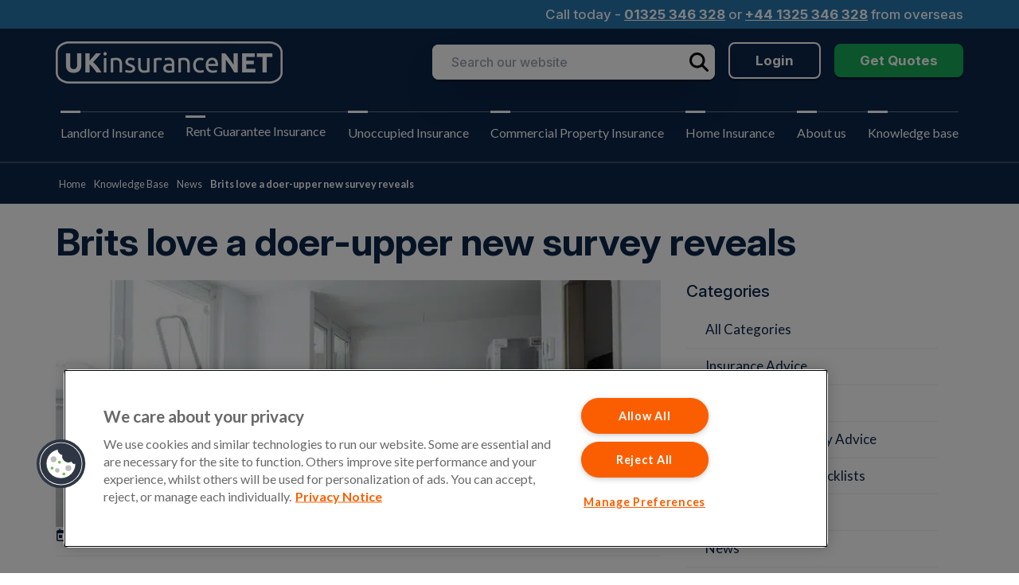

--- FILE ---
content_type: text/html; charset=UTF-8
request_url: https://www.ukinsurancenet.com/knowledge-base/news/brits-love-a-doer-upper-new-survey-reveals/
body_size: 17233
content:
<!DOCTYPE html>
<html lang="en-GB" prefix="og: https://ogp.me/ns#" class="scroll-smooth">
<head>
	
	<meta charset="UTF-8">
	<meta name="viewport" content="width=device-width">
	<meta name="format-detection" content="telephone=no">

	<link rel="profile" href="https://gmpg.org/xfn/11">
	<link rel="pingback" href="https://www.ukinsurancenet.com/xmlrpc.php">

    <link rel="preconnect" href="https://fonts.googleapis.com">
	<link rel="preconnect" href="https://fonts.gstatic.com" crossorigin>
	<link href="https://fonts.googleapis.com/css2?family=Inter:opsz,wght@14..32,100..900&family=Lato:wght@300;400;700&display=swap" rel="stylesheet">

		<style>img:is([sizes="auto" i], [sizes^="auto," i]) { contain-intrinsic-size: 3000px 1500px }</style>
	<title>Brits love a doer-upper new survey reveals | UKinsuranceNET</title>
<meta name="description" content="The majority of Brits would purchase a home in need of home improvements says research from estate agent Jackson-Stops."/>
<meta name="robots" content="follow, index, max-snippet:-1, max-video-preview:-1, max-image-preview:large"/>
<link rel="canonical" href="https://www.ukinsurancenet.com/knowledge-base/news/brits-love-a-doer-upper-new-survey-reveals/" />
<meta property="og:locale" content="en_GB" />
<meta property="og:type" content="article" />
<meta property="og:title" content="Brits love a doer-upper new survey reveals | UKinsuranceNET" />
<meta property="og:description" content="The majority of Brits would purchase a home in need of home improvements says research from estate agent Jackson-Stops." />
<meta property="og:url" content="https://www.ukinsurancenet.com/knowledge-base/news/brits-love-a-doer-upper-new-survey-reveals/" />
<meta property="og:site_name" content="UKinsuranceNET" />
<meta property="article:section" content="News" />
<meta property="og:updated_time" content="2024-05-10T10:13:02+01:00" />
<meta property="og:image" content="https://www.ukinsurancenet.com/wp-content/uploads/2017/09/Brits-love-a-doer-upper-new-survey-reveals.jpeg" />
<meta property="og:image:secure_url" content="https://www.ukinsurancenet.com/wp-content/uploads/2017/09/Brits-love-a-doer-upper-new-survey-reveals.jpeg" />
<meta property="og:image:width" content="750" />
<meta property="og:image:height" content="306" />
<meta property="og:image:alt" content="a room being renovated illustrating Brits love a doer-upper new survey reveals" />
<meta property="og:image:type" content="image/jpeg" />
<meta property="article:published_time" content="2017-09-28T11:42:14+01:00" />
<meta property="article:modified_time" content="2024-05-10T10:13:02+01:00" />
<meta name="twitter:card" content="summary_large_image" />
<meta name="twitter:title" content="Brits love a doer-upper new survey reveals | UKinsuranceNET" />
<meta name="twitter:description" content="The majority of Brits would purchase a home in need of home improvements says research from estate agent Jackson-Stops." />
<meta name="twitter:image" content="https://www.ukinsurancenet.com/wp-content/uploads/2017/09/Brits-love-a-doer-upper-new-survey-reveals.jpeg" />
<script type="application/ld+json" class="rank-math-schema-pro">{"@context":"https://schema.org","@graph":[{"@type":"Place","@id":"https://www.ukinsurancenet.com/#place","geo":{"@type":"GeoCoordinates","latitude":"54.54593471104617","longitude":" -1.3201480294478043"},"hasMap":"https://www.google.com/maps/search/?api=1&amp;query=54.54593471104617, -1.3201480294478043","address":{"@type":"PostalAddress","streetAddress":"UKinsuranceNET House, Falcon Court","addressLocality":"Stockton-on-Tees","addressRegion":"County Durham","postalCode":"TS18 3TU","addressCountry":"GB"}},{"@type":"Organization","@id":"https://www.ukinsurancenet.com/#organization","name":"UKinsuranceNET","url":"https://www.ukinsurancenet.com/","email":"info@ukinsurancenet.com","address":{"@type":"PostalAddress","streetAddress":"UKinsuranceNET House, Falcon Court","addressLocality":"Stockton-on-Tees","addressRegion":"County Durham","postalCode":"TS18 3TU","addressCountry":"GB"},"logo":{"@type":"ImageObject","@id":"https://www.ukinsurancenet.com/#logo","url":"https://www.ukinsurancenet.com/wp-content/uploads/2024/05/UKinsuranceNET-favicon.png","contentUrl":"https://www.ukinsurancenet.com/wp-content/uploads/2024/05/UKinsuranceNET-favicon.png","caption":"UKinsuranceNET","inLanguage":"en-GB","width":"144","height":"144"},"contactPoint":[{"@type":"ContactPoint","telephone":"01325 346328","contactType":"customer support"}],"description":"UKinsuranceNET are a UK-based insurance broker offering the best possible property insurance solutions. We're one of the UK's leading insurance websites.","legalName":"Internet Insurance Services UK Ltd","foundingDate":"2000-02-17","location":{"@id":"https://www.ukinsurancenet.com/#place"},"memberOf":[{"@type":"GovernmentOrganization","url":"https://www.fca.org.uk/","name":"Financial Conduct Authority","identifier":{"@type":"PropertyValue","propertyID":"Registration Number","value":"300859","alternateName":"FCA","sameAs":"https://en.wikipedia.org/wiki/Financial_Conduct_Authority"}},{"@type":"GovernmentOrganization","url":"https://www.fscs.org.uk/","name":"Financial Services Compensation Scheme","alternateName":"FSCS"},{"@type":"GovernmentOrganization","url":"https://find-and-update.company-information.service.gov.uk/","name":"Companies House","sameAs":"https://en.wikipedia.org/wiki/Companies_House","identifier":{"@type":"PropertyValue","propertyID":"Registration Number","value":"03928028"}}]},{"@type":"WebSite","@id":"https://www.ukinsurancenet.com/#website","url":"https://www.ukinsurancenet.com","name":"UKinsuranceNET","publisher":{"@id":"https://www.ukinsurancenet.com/#organization"},"inLanguage":"en-GB"},{"@type":"ImageObject","@id":"https://www.ukinsurancenet.com/wp-content/uploads/2017/09/Brits-love-a-doer-upper-new-survey-reveals.jpeg","url":"https://www.ukinsurancenet.com/wp-content/uploads/2017/09/Brits-love-a-doer-upper-new-survey-reveals.jpeg","width":"750","height":"306","caption":"a room being renovated illustrating Brits love a doer-upper new survey reveals","inLanguage":"en-GB"},{"@type":"WebPage","@id":"https://www.ukinsurancenet.com/knowledge-base/news/brits-love-a-doer-upper-new-survey-reveals/#webpage","url":"https://www.ukinsurancenet.com/knowledge-base/news/brits-love-a-doer-upper-new-survey-reveals/","name":"Brits love a doer-upper new survey reveals | UKinsuranceNET","datePublished":"2017-09-28T11:42:14+01:00","dateModified":"2024-05-10T10:13:02+01:00","isPartOf":{"@id":"https://www.ukinsurancenet.com/#website"},"primaryImageOfPage":{"@id":"https://www.ukinsurancenet.com/wp-content/uploads/2017/09/Brits-love-a-doer-upper-new-survey-reveals.jpeg"},"inLanguage":"en-GB"},{"@type":"Person","@id":"https://www.ukinsurancenet.com/knowledge-base/news/brits-love-a-doer-upper-new-survey-reveals/#author","name":"Oliver Edkins","image":{"@type":"ImageObject","@id":"https://secure.gravatar.com/avatar/b7d3af305fb428d7797ccf1c820fd3af4092393af2e242983392c8055c8b6bcf?s=96&amp;d=mm&amp;r=g","url":"https://secure.gravatar.com/avatar/b7d3af305fb428d7797ccf1c820fd3af4092393af2e242983392c8055c8b6bcf?s=96&amp;d=mm&amp;r=g","caption":"Oliver Edkins","inLanguage":"en-GB"},"worksFor":{"@id":"https://www.ukinsurancenet.com/#organization"}},{"@type":"BlogPosting","headline":"Brits love a doer-upper new survey reveals | UKinsuranceNET","keywords":"Brits love a doer-upper new survey reveals","datePublished":"2017-09-28T11:42:14+01:00","dateModified":"2024-05-10T10:13:02+01:00","articleSection":"News","author":{"@id":"https://www.ukinsurancenet.com/knowledge-base/news/brits-love-a-doer-upper-new-survey-reveals/#author","name":"Oliver Edkins"},"publisher":{"@id":"https://www.ukinsurancenet.com/#organization"},"description":"The majority of Brits would purchase a home in need of home improvements says research from estate agent Jackson-Stops.","name":"Brits love a doer-upper new survey reveals | UKinsuranceNET","@id":"https://www.ukinsurancenet.com/knowledge-base/news/brits-love-a-doer-upper-new-survey-reveals/#richSnippet","isPartOf":{"@id":"https://www.ukinsurancenet.com/knowledge-base/news/brits-love-a-doer-upper-new-survey-reveals/#webpage"},"image":{"@id":"https://www.ukinsurancenet.com/wp-content/uploads/2017/09/Brits-love-a-doer-upper-new-survey-reveals.jpeg"},"inLanguage":"en-GB","mainEntityOfPage":{"@id":"https://www.ukinsurancenet.com/knowledge-base/news/brits-love-a-doer-upper-new-survey-reveals/#webpage"}}]}</script>
<link rel='stylesheet' id='wp-block-library-css' href='https://www.ukinsurancenet.com/wp-includes/css/dist/block-library/style.min.css?ver=6.8.3' type='text/css' media='all' />
<style id='wp-block-library-theme-inline-css' type='text/css'>
.wp-block-audio :where(figcaption){color:#555;font-size:13px;text-align:center}.is-dark-theme .wp-block-audio :where(figcaption){color:#ffffffa6}.wp-block-audio{margin:0 0 1em}.wp-block-code{border:1px solid #ccc;border-radius:4px;font-family:Menlo,Consolas,monaco,monospace;padding:.8em 1em}.wp-block-embed :where(figcaption){color:#555;font-size:13px;text-align:center}.is-dark-theme .wp-block-embed :where(figcaption){color:#ffffffa6}.wp-block-embed{margin:0 0 1em}.blocks-gallery-caption{color:#555;font-size:13px;text-align:center}.is-dark-theme .blocks-gallery-caption{color:#ffffffa6}:root :where(.wp-block-image figcaption){color:#555;font-size:13px;text-align:center}.is-dark-theme :root :where(.wp-block-image figcaption){color:#ffffffa6}.wp-block-image{margin:0 0 1em}.wp-block-pullquote{border-bottom:4px solid;border-top:4px solid;color:currentColor;margin-bottom:1.75em}.wp-block-pullquote cite,.wp-block-pullquote footer,.wp-block-pullquote__citation{color:currentColor;font-size:.8125em;font-style:normal;text-transform:uppercase}.wp-block-quote{border-left:.25em solid;margin:0 0 1.75em;padding-left:1em}.wp-block-quote cite,.wp-block-quote footer{color:currentColor;font-size:.8125em;font-style:normal;position:relative}.wp-block-quote:where(.has-text-align-right){border-left:none;border-right:.25em solid;padding-left:0;padding-right:1em}.wp-block-quote:where(.has-text-align-center){border:none;padding-left:0}.wp-block-quote.is-large,.wp-block-quote.is-style-large,.wp-block-quote:where(.is-style-plain){border:none}.wp-block-search .wp-block-search__label{font-weight:700}.wp-block-search__button{border:1px solid #ccc;padding:.375em .625em}:where(.wp-block-group.has-background){padding:1.25em 2.375em}.wp-block-separator.has-css-opacity{opacity:.4}.wp-block-separator{border:none;border-bottom:2px solid;margin-left:auto;margin-right:auto}.wp-block-separator.has-alpha-channel-opacity{opacity:1}.wp-block-separator:not(.is-style-wide):not(.is-style-dots){width:100px}.wp-block-separator.has-background:not(.is-style-dots){border-bottom:none;height:1px}.wp-block-separator.has-background:not(.is-style-wide):not(.is-style-dots){height:2px}.wp-block-table{margin:0 0 1em}.wp-block-table td,.wp-block-table th{word-break:normal}.wp-block-table :where(figcaption){color:#555;font-size:13px;text-align:center}.is-dark-theme .wp-block-table :where(figcaption){color:#ffffffa6}.wp-block-video :where(figcaption){color:#555;font-size:13px;text-align:center}.is-dark-theme .wp-block-video :where(figcaption){color:#ffffffa6}.wp-block-video{margin:0 0 1em}:root :where(.wp-block-template-part.has-background){margin-bottom:0;margin-top:0;padding:1.25em 2.375em}
</style>
<style id='classic-theme-styles-inline-css' type='text/css'>
/*! This file is auto-generated */
.wp-block-button__link{color:#fff;background-color:#32373c;border-radius:9999px;box-shadow:none;text-decoration:none;padding:calc(.667em + 2px) calc(1.333em + 2px);font-size:1.125em}.wp-block-file__button{background:#32373c;color:#fff;text-decoration:none}
</style>
<style id='global-styles-inline-css' type='text/css'>
:root{--wp--preset--aspect-ratio--square: 1;--wp--preset--aspect-ratio--4-3: 4/3;--wp--preset--aspect-ratio--3-4: 3/4;--wp--preset--aspect-ratio--3-2: 3/2;--wp--preset--aspect-ratio--2-3: 2/3;--wp--preset--aspect-ratio--16-9: 16/9;--wp--preset--aspect-ratio--9-16: 9/16;--wp--preset--color--black: #000000;--wp--preset--color--cyan-bluish-gray: #abb8c3;--wp--preset--color--white: #ffffff;--wp--preset--color--pale-pink: #f78da7;--wp--preset--color--vivid-red: #cf2e2e;--wp--preset--color--luminous-vivid-orange: #ff6900;--wp--preset--color--luminous-vivid-amber: #fcb900;--wp--preset--color--light-green-cyan: #7bdcb5;--wp--preset--color--vivid-green-cyan: #00d084;--wp--preset--color--pale-cyan-blue: #8ed1fc;--wp--preset--color--vivid-cyan-blue: #0693e3;--wp--preset--color--vivid-purple: #9b51e0;--wp--preset--gradient--vivid-cyan-blue-to-vivid-purple: linear-gradient(135deg,rgba(6,147,227,1) 0%,rgb(155,81,224) 100%);--wp--preset--gradient--light-green-cyan-to-vivid-green-cyan: linear-gradient(135deg,rgb(122,220,180) 0%,rgb(0,208,130) 100%);--wp--preset--gradient--luminous-vivid-amber-to-luminous-vivid-orange: linear-gradient(135deg,rgba(252,185,0,1) 0%,rgba(255,105,0,1) 100%);--wp--preset--gradient--luminous-vivid-orange-to-vivid-red: linear-gradient(135deg,rgba(255,105,0,1) 0%,rgb(207,46,46) 100%);--wp--preset--gradient--very-light-gray-to-cyan-bluish-gray: linear-gradient(135deg,rgb(238,238,238) 0%,rgb(169,184,195) 100%);--wp--preset--gradient--cool-to-warm-spectrum: linear-gradient(135deg,rgb(74,234,220) 0%,rgb(151,120,209) 20%,rgb(207,42,186) 40%,rgb(238,44,130) 60%,rgb(251,105,98) 80%,rgb(254,248,76) 100%);--wp--preset--gradient--blush-light-purple: linear-gradient(135deg,rgb(255,206,236) 0%,rgb(152,150,240) 100%);--wp--preset--gradient--blush-bordeaux: linear-gradient(135deg,rgb(254,205,165) 0%,rgb(254,45,45) 50%,rgb(107,0,62) 100%);--wp--preset--gradient--luminous-dusk: linear-gradient(135deg,rgb(255,203,112) 0%,rgb(199,81,192) 50%,rgb(65,88,208) 100%);--wp--preset--gradient--pale-ocean: linear-gradient(135deg,rgb(255,245,203) 0%,rgb(182,227,212) 50%,rgb(51,167,181) 100%);--wp--preset--gradient--electric-grass: linear-gradient(135deg,rgb(202,248,128) 0%,rgb(113,206,126) 100%);--wp--preset--gradient--midnight: linear-gradient(135deg,rgb(2,3,129) 0%,rgb(40,116,252) 100%);--wp--preset--font-size--small: 13px;--wp--preset--font-size--medium: 20px;--wp--preset--font-size--large: 36px;--wp--preset--font-size--x-large: 42px;--wp--preset--spacing--20: 0.44rem;--wp--preset--spacing--30: 0.67rem;--wp--preset--spacing--40: 1rem;--wp--preset--spacing--50: 1.5rem;--wp--preset--spacing--60: 2.25rem;--wp--preset--spacing--70: 3.38rem;--wp--preset--spacing--80: 5.06rem;--wp--preset--shadow--natural: 6px 6px 9px rgba(0, 0, 0, 0.2);--wp--preset--shadow--deep: 12px 12px 50px rgba(0, 0, 0, 0.4);--wp--preset--shadow--sharp: 6px 6px 0px rgba(0, 0, 0, 0.2);--wp--preset--shadow--outlined: 6px 6px 0px -3px rgba(255, 255, 255, 1), 6px 6px rgba(0, 0, 0, 1);--wp--preset--shadow--crisp: 6px 6px 0px rgba(0, 0, 0, 1);}:where(.is-layout-flex){gap: 0.5em;}:where(.is-layout-grid){gap: 0.5em;}body .is-layout-flex{display: flex;}.is-layout-flex{flex-wrap: wrap;align-items: center;}.is-layout-flex > :is(*, div){margin: 0;}body .is-layout-grid{display: grid;}.is-layout-grid > :is(*, div){margin: 0;}:where(.wp-block-columns.is-layout-flex){gap: 2em;}:where(.wp-block-columns.is-layout-grid){gap: 2em;}:where(.wp-block-post-template.is-layout-flex){gap: 1.25em;}:where(.wp-block-post-template.is-layout-grid){gap: 1.25em;}.has-black-color{color: var(--wp--preset--color--black) !important;}.has-cyan-bluish-gray-color{color: var(--wp--preset--color--cyan-bluish-gray) !important;}.has-white-color{color: var(--wp--preset--color--white) !important;}.has-pale-pink-color{color: var(--wp--preset--color--pale-pink) !important;}.has-vivid-red-color{color: var(--wp--preset--color--vivid-red) !important;}.has-luminous-vivid-orange-color{color: var(--wp--preset--color--luminous-vivid-orange) !important;}.has-luminous-vivid-amber-color{color: var(--wp--preset--color--luminous-vivid-amber) !important;}.has-light-green-cyan-color{color: var(--wp--preset--color--light-green-cyan) !important;}.has-vivid-green-cyan-color{color: var(--wp--preset--color--vivid-green-cyan) !important;}.has-pale-cyan-blue-color{color: var(--wp--preset--color--pale-cyan-blue) !important;}.has-vivid-cyan-blue-color{color: var(--wp--preset--color--vivid-cyan-blue) !important;}.has-vivid-purple-color{color: var(--wp--preset--color--vivid-purple) !important;}.has-black-background-color{background-color: var(--wp--preset--color--black) !important;}.has-cyan-bluish-gray-background-color{background-color: var(--wp--preset--color--cyan-bluish-gray) !important;}.has-white-background-color{background-color: var(--wp--preset--color--white) !important;}.has-pale-pink-background-color{background-color: var(--wp--preset--color--pale-pink) !important;}.has-vivid-red-background-color{background-color: var(--wp--preset--color--vivid-red) !important;}.has-luminous-vivid-orange-background-color{background-color: var(--wp--preset--color--luminous-vivid-orange) !important;}.has-luminous-vivid-amber-background-color{background-color: var(--wp--preset--color--luminous-vivid-amber) !important;}.has-light-green-cyan-background-color{background-color: var(--wp--preset--color--light-green-cyan) !important;}.has-vivid-green-cyan-background-color{background-color: var(--wp--preset--color--vivid-green-cyan) !important;}.has-pale-cyan-blue-background-color{background-color: var(--wp--preset--color--pale-cyan-blue) !important;}.has-vivid-cyan-blue-background-color{background-color: var(--wp--preset--color--vivid-cyan-blue) !important;}.has-vivid-purple-background-color{background-color: var(--wp--preset--color--vivid-purple) !important;}.has-black-border-color{border-color: var(--wp--preset--color--black) !important;}.has-cyan-bluish-gray-border-color{border-color: var(--wp--preset--color--cyan-bluish-gray) !important;}.has-white-border-color{border-color: var(--wp--preset--color--white) !important;}.has-pale-pink-border-color{border-color: var(--wp--preset--color--pale-pink) !important;}.has-vivid-red-border-color{border-color: var(--wp--preset--color--vivid-red) !important;}.has-luminous-vivid-orange-border-color{border-color: var(--wp--preset--color--luminous-vivid-orange) !important;}.has-luminous-vivid-amber-border-color{border-color: var(--wp--preset--color--luminous-vivid-amber) !important;}.has-light-green-cyan-border-color{border-color: var(--wp--preset--color--light-green-cyan) !important;}.has-vivid-green-cyan-border-color{border-color: var(--wp--preset--color--vivid-green-cyan) !important;}.has-pale-cyan-blue-border-color{border-color: var(--wp--preset--color--pale-cyan-blue) !important;}.has-vivid-cyan-blue-border-color{border-color: var(--wp--preset--color--vivid-cyan-blue) !important;}.has-vivid-purple-border-color{border-color: var(--wp--preset--color--vivid-purple) !important;}.has-vivid-cyan-blue-to-vivid-purple-gradient-background{background: var(--wp--preset--gradient--vivid-cyan-blue-to-vivid-purple) !important;}.has-light-green-cyan-to-vivid-green-cyan-gradient-background{background: var(--wp--preset--gradient--light-green-cyan-to-vivid-green-cyan) !important;}.has-luminous-vivid-amber-to-luminous-vivid-orange-gradient-background{background: var(--wp--preset--gradient--luminous-vivid-amber-to-luminous-vivid-orange) !important;}.has-luminous-vivid-orange-to-vivid-red-gradient-background{background: var(--wp--preset--gradient--luminous-vivid-orange-to-vivid-red) !important;}.has-very-light-gray-to-cyan-bluish-gray-gradient-background{background: var(--wp--preset--gradient--very-light-gray-to-cyan-bluish-gray) !important;}.has-cool-to-warm-spectrum-gradient-background{background: var(--wp--preset--gradient--cool-to-warm-spectrum) !important;}.has-blush-light-purple-gradient-background{background: var(--wp--preset--gradient--blush-light-purple) !important;}.has-blush-bordeaux-gradient-background{background: var(--wp--preset--gradient--blush-bordeaux) !important;}.has-luminous-dusk-gradient-background{background: var(--wp--preset--gradient--luminous-dusk) !important;}.has-pale-ocean-gradient-background{background: var(--wp--preset--gradient--pale-ocean) !important;}.has-electric-grass-gradient-background{background: var(--wp--preset--gradient--electric-grass) !important;}.has-midnight-gradient-background{background: var(--wp--preset--gradient--midnight) !important;}.has-small-font-size{font-size: var(--wp--preset--font-size--small) !important;}.has-medium-font-size{font-size: var(--wp--preset--font-size--medium) !important;}.has-large-font-size{font-size: var(--wp--preset--font-size--large) !important;}.has-x-large-font-size{font-size: var(--wp--preset--font-size--x-large) !important;}
:where(.wp-block-post-template.is-layout-flex){gap: 1.25em;}:where(.wp-block-post-template.is-layout-grid){gap: 1.25em;}
:where(.wp-block-columns.is-layout-flex){gap: 2em;}:where(.wp-block-columns.is-layout-grid){gap: 2em;}
:root :where(.wp-block-pullquote){font-size: 1.5em;line-height: 1.6;}
</style>
<link rel='stylesheet' id='ukni-css' href='https://www.ukinsurancenet.com/wp-content/themes/uk-insurance-net/css/app.css?ver=0.2' type='text/css' media='all' />
<link rel='stylesheet' id='tablepress-default-css' href='https://www.ukinsurancenet.com/wp-content/plugins/tablepress/css/build/default.css?ver=3.2.5' type='text/css' media='all' />
<script type="text/javascript" src="https://www.ukinsurancenet.com/wp-includes/js/jquery/jquery.min.js?ver=3.7.1" id="jquery-core-js"></script>
<script type="text/javascript" src="https://www.ukinsurancenet.com/wp-content/themes/uk-insurance-net/js/app.js?ver=0.2" id="ukni-js"></script>
<script type="text/javascript" src="https://www.ukinsurancenet.com/wp-content/themes/uk-insurance-net/js/utmCampaign.js?ver=1.0" id="utmCampaign-js"></script>
<link rel="icon" href="https://www.ukinsurancenet.com/wp-content/uploads/2024/05/UKinsuranceNET-favicon-140x140.png" sizes="32x32" />
<link rel="icon" href="https://www.ukinsurancenet.com/wp-content/uploads/2024/05/UKinsuranceNET-favicon.png" sizes="192x192" />
<link rel="apple-touch-icon" href="https://www.ukinsurancenet.com/wp-content/uploads/2024/05/UKinsuranceNET-favicon.png" />
<meta name="msapplication-TileImage" content="https://www.ukinsurancenet.com/wp-content/uploads/2024/05/UKinsuranceNET-favicon.png" />
		<style type="text/css" id="wp-custom-css">
			.header-inner .bg-charcoal {
	background: rgb(13 113 102);
}
.header-inner .bg-charcoal a {
	color: #fff;
	font-weight: bold;
	text-decoration: underline;
}

.breadcrumbs li+li:before {
	display: none;
}		</style>
		<style type="text/css">/** Mega Menu CSS: disabled **/</style>

	<script src="https://quoteandbuy.ukinsurancenet.com/Static/Microsites/iFrame/Javascript/iframeResizer.js?version=17.0.129-UK"></script>

	
	
	<!-- Google Tag Manager -->
<script>(function(w,d,s,l,i){w[l]=w[l]||[];w[l].push({'gtm.start':
new Date().getTime(),event:'gtm.js'});var f=d.getElementsByTagName(s)[0],
j=d.createElement(s),dl=l!='dataLayer'?'&l='+l:'';j.async=true;j.src=
'https://www.googletagmanager.com/gtm.js?id='+i+dl;f.parentNode.insertBefore(j,f);
})(window,document,'script','dataLayer','GTM-TGSSMZ');</script>
<!-- End Google Tag Manager -->

<!-- Google Tag Manager -->
<script>(function(w,d,s,l,i){w[l]=w[l]||[];w[l].push({'gtm.start':
new Date().getTime(),event:'gtm.js'});var f=d.getElementsByTagName(s)[0],
j=d.createElement(s),dl=l!='dataLayer'?'&l='+l:'';j.async=true;j.src=
'https://www.googletagmanager.com/gtm.js?id='+i+dl;f.parentNode.insertBefore(j,f);
})(window,document,'script','dataLayer','GTM-5NZNDST6');</script>
<!-- End Google Tag Manager -->	
</head>

<body class="wp-singular post-template-default single single-post postid-582 single-format-standard wp-custom-logo wp-theme-uk-insurance-net bg-white text-black overflow-x-hidden mega-menu-desktop-menu" data-menu-state="0">

	<!-- Google Tag Manager (noscript) -->
<noscript><iframe src="https://www.googletagmanager.com/ns.html?id=GTM-5NZNDST6"
height="0" width="0" style="display:none;visibility:hidden"></iframe></noscript>
<!-- End Google Tag Manager (noscript) -->

<!-- Google Tag Manager (noscript) -->
<noscript><iframe src="https://www.googletagmanager.com/ns.html?id=GTM-TGSSMZ"
height="0" width="0" style="display:none;visibility:hidden"></iframe></noscript>
<!-- End Google Tag Manager (noscript) -->	<div id="outer">
	<div id="page" class="relative">
	
	<header class="top-0 left-0 w-full z-40 bg-white" data-menu-state="0" data-scrolled="0" data-secondary="top">

            <div class="bg-secondary hidden custom-header:flex flex-wrap relative w-full py-2 px-4 text-white text-center header-notice text-lg font-display gap-5">
            <div class="container flex justify-end">
                                                <div>Call today - <a href="tel:01325346328">01325 346 328</a> or <a href="tel:+441325346328">+44 1325 346 328</a>  from overseas</div>
                                        </div>
        </div>
    
    <div class="header-inner relative z-40 ">
        <div class="bg-primary p-2 px-4 custom-header:py-0">
            <div class="container flex flex-wrap justify-between items-center">
                <div>
                    <a href="https://www.ukinsurancenet.com">
                        <picture class="max-w-xs w-[185px] custom-header:w-[285px]" loading="none" draggable="false" decoding="async">
<source type="image/webp" srcset="https://www.ukinsurancenet.com/wp-content/uploads/2024/12/UKIN-logo_whiteout.png.webp 285w, https://www.ukinsurancenet.com/wp-content/uploads/2024/12/UKIN-logo_whiteout-160x30.png.webp 160w" sizes="(max-width: 285px) 100vw, 285px"/>
<img width="285" height="53" src="https://www.ukinsurancenet.com/wp-content/uploads/2024/12/UKIN-logo_whiteout.png" alt="UKinsuranceNet logo" loading="none" draggable="false" decoding="async" srcset="https://www.ukinsurancenet.com/wp-content/uploads/2024/12/UKIN-logo_whiteout.png 285w, https://www.ukinsurancenet.com/wp-content/uploads/2024/12/UKIN-logo_whiteout-160x30.png 160w" sizes="(max-width: 285px) 100vw, 285px"/>
</picture>
                    </a>
                </div>

                <div class="flex-wrap p-0 items-center hidden custom-header:flex">
                    <div data-element="search" data-state="0">
    <div class="search-field bg-white rounded-lg shadow-2xl mr-4">
        <form role="search" method="get" id="searchform" action="https://www.ukinsurancenet.com/" class="w-full flex mr-4 shadow-button rounded-lg">
            <input type="text" value="" name="s" class="font-display grow py-3 px-6 rounded-lg bg-white outline-none" placeholder="Search our website" required minlength="2" maxlength="100" />
            <button type="submit" class="font-display bg-white text-primary font-bold text-center px-4 w-12 rounded-r-lg items-center justify-center ease-in-out duration-700">
            <svg class="state-0 fill-black w-6 h-6" xmlns="https://www.w3.org/2000/svg" viewBox="0 0 512 512"><!--! Font Awesome Free 6.4.0 by @fontawesome - https://fontawesome.com License - https://fontawesome.com/license (Commercial License) Copyright 2023 Fonticons, Inc. --><path d="M416 208c0 45.9-14.9 88.3-40 122.7L502.6 457.4c12.5 12.5 12.5 32.8 0 45.3s-32.8 12.5-45.3 0L330.7 376c-34.4 25.2-76.8 40-122.7 40C93.1 416 0 322.9 0 208S93.1 0 208 0S416 93.1 416 208zM208 352a144 144 0 1 0 0-288 144 144 0 1 0 0 288z"/></svg>
            </button> 
        </form>
    </div>
</div>                    <div class="flex flex-wrap items-center mr-4 header-button header-button-1 pt-4">
                        <div class=''>
            <a 
                href='https://www.ukinsurancenet.com/landlord-insurance/customer-login/'
                role='button' 
                aria-pressed='false'
                class=' font-bold hover:no-underline inline-block text-base px-6 py-4 mb-4 rounded-md border-2 border-solid border-white text-white ease-in-out duration-500 capitalize'
            >Login</a></div>                    </div>
                    <div class="header-button header-button-2 flex flex-wrap items-center pt-4">
                        <div class=''>
            <a 
                href='https://www.ukinsurancenet.com/get-quotes/'
                role='button' 
                aria-pressed='false'
                class=' font-bold hover:no-underline inline-block text-base px-6 py-4 mb-4 rounded-md bg-lightgreen text-white ease-in-out duration-500 capitalize'
            >Get Quotes</a></div>                    </div>
                </div>

                <div class="hamburger custom-header:hidden">
                    <span></span>
                    <span></span>
                    <span></span>
                </div>
            </div>
        </div>

                <div data-element="secondary-navigation" class="bg-secondary w-full py-1 flex items-center justify-center gap-4">
            <button data-trigger="contact-menu" data-state="0" class="flex items-center justify-center border-r border-white/20 border-solid pr-4">
                <span class="sr-only">Show contact menu</span>
                <svg class="state-0 fill-white w-6 h-6" xmlns="https://www.w3.org/2000/svg" viewBox="0 0 512 512"><!--! Font Awesome Free 6.4.0 by @fontawesome - https://fontawesome.com License - https://fontawesome.com/license (Commercial License) Copyright 2023 Fonticons, Inc. --><path d="M280 0C408.1 0 512 103.9 512 232c0 13.3-10.7 24-24 24s-24-10.7-24-24c0-101.6-82.4-184-184-184c-13.3 0-24-10.7-24-24s10.7-24 24-24zm8 192a32 32 0 1 1 0 64 32 32 0 1 1 0-64zm-32-72c0-13.3 10.7-24 24-24c75.1 0 136 60.9 136 136c0 13.3-10.7 24-24 24s-24-10.7-24-24c0-48.6-39.4-88-88-88c-13.3 0-24-10.7-24-24zM117.5 1.4c19.4-5.3 39.7 4.6 47.4 23.2l40 96c6.8 16.3 2.1 35.2-11.6 46.3L144 207.3c33.3 70.4 90.3 127.4 160.7 160.7L345 318.7c11.2-13.7 30-18.4 46.3-11.6l96 40c18.6 7.7 28.5 28 23.2 47.4l-24 88C481.8 499.9 466 512 448 512C200.6 512 0 311.4 0 64C0 46 12.1 30.2 29.5 25.4l88-24z"/></svg>
                <svg class="state-1 fill-white w-6 h-6" xmlns="https://www.w3.org/2000/svg" height="1em" viewBox="0 0 384 512"><!--! Font Awesome Free 6.4.2 by @fontawesome - https://fontawesome.com License - https://fontawesome.com/license (Commercial License) Copyright 2023 Fonticons, Inc. --><path d="M342.6 150.6c12.5-12.5 12.5-32.8 0-45.3s-32.8-12.5-45.3 0L192 210.7 86.6 105.4c-12.5-12.5-32.8-12.5-45.3 0s-12.5 32.8 0 45.3L146.7 256 41.4 361.4c-12.5 12.5-12.5 32.8 0 45.3s32.8 12.5 45.3 0L192 301.3 297.4 406.6c12.5 12.5 32.8 12.5 45.3 0s12.5-32.8 0-45.3L237.3 256 342.6 150.6z"/></svg>
            </button>
                            <div class="border-r border-white/20 border-solid pr-4 flex items-center justify-center">
                    <span class="sr-only">Customer Login</span>
                    <a href="https://www.ukinsurancenet.com/landlord-insurance/customer-login/">
                        <svg class="fill-white w-6 h-6" xmlns="https://www.w3.org/2000/svg" viewBox="0 0 448 512"><!--! Font Awesome Free 6.4.0 by @fontawesome - https://fontawesome.com License - https://fontawesome.com/license (Commercial License) Copyright 2023 Fonticons, Inc. --><path d="M224 256A128 128 0 1 0 224 0a128 128 0 1 0 0 256zm-45.7 48C79.8 304 0 383.8 0 482.3C0 498.7 13.3 512 29.7 512H418.3c16.4 0 29.7-13.3 29.7-29.7C448 383.8 368.2 304 269.7 304H178.3z"/></svg>                    
                    </a>
                </div>
                        <button data-trigger="search-menu" data-state="0" class="flex items-center justify-center pr-4">
                <span class="sr-only">Show search menu</span>
                <svg class="state-0 fill-white w-6 h-6" xmlns="https://www.w3.org/2000/svg" viewBox="0 0 512 512"><!--! Font Awesome Free 6.4.0 by @fontawesome - https://fontawesome.com License - https://fontawesome.com/license (Commercial License) Copyright 2023 Fonticons, Inc. --><path d="M416 208c0 45.9-14.9 88.3-40 122.7L502.6 457.4c12.5 12.5 12.5 32.8 0 45.3s-32.8 12.5-45.3 0L330.7 376c-34.4 25.2-76.8 40-122.7 40C93.1 416 0 322.9 0 208S93.1 0 208 0S416 93.1 416 208zM208 352a144 144 0 1 0 0-288 144 144 0 1 0 0 288z"/></svg>
                <svg class="state-1 fill-white w-6 h-6" xmlns="https://www.w3.org/2000/svg" height="1em" viewBox="0 0 384 512"><!--! Font Awesome Free 6.4.2 by @fontawesome - https://fontawesome.com License - https://fontawesome.com/license (Commercial License) Copyright 2023 Fonticons, Inc. --><path d="M342.6 150.6c12.5-12.5 12.5-32.8 0-45.3s-32.8-12.5-45.3 0L192 210.7 86.6 105.4c-12.5-12.5-32.8-12.5-45.3 0s-12.5 32.8 0 45.3L146.7 256 41.4 361.4c-12.5 12.5-12.5 32.8 0 45.3s32.8 12.5 45.3 0L192 301.3 297.4 406.6c12.5 12.5 32.8 12.5 45.3 0s12.5-32.8 0-45.3L237.3 256 342.6 150.6z"/></svg>
            </button>
            <div>
                <div class=''>
            <a 
                href='https://www.ukinsurancenet.com/get-quotes/'
                role='button' 
                aria-pressed='false'
                class=' font-bold hover:no-underline inline-block text-base px-6 py-4 mb-4 rounded-md bg-primary text-white ease-in-out duration-500 capitalize'
            >Get Quotes</a></div>            </div>
        </div>

    </div>

    <div data-trigger-target="contact-menu" data-state="0" class="fixed top-0 left-0 w-full h-full text-white font-bold bg-secondary flex flex-col items-center justify-center">

                    <p class="text-white font-bold"><span>Call today – </span><a href="tel:+441325346328" class="text-white font-bold underline">+44 1325 346 328</a></p>
                    
                    <p class="text-white font-bold"><span>Call from Overseas – </span><a href="tel:+441325346328" class="text-white font-bold underline">+44 1325 346 328</a></p>
        
        <div class="text-lg text-white mb-2">Quote Ref: <span class="text-white font-bold"><span class='getCampaignCode'>UKIN01</span></span></div>
        <div class='mt-6 '>
            <a 
                href='https://www.ukinsurancenet.com/request-a-callback/'
                role='button' 
                aria-pressed='false'
                class=' font-bold hover:no-underline inline-block text-base px-6 py-4 mb-4 rounded-md bg-primary text-white ease-in-out duration-500 capitalize'
            >Request a Callback</a></div>    </div>

    <div data-trigger-target="search-menu" data-state="0" class="fixed top-0 left-0 w-full h-full bg-secondary flex items-center justify-center">
        <form role="search" method="get" id="searchform" class="searchform" action="https://www.ukinsurancenet.com/" class="w-full">
            <div class="custom-form flex items-end">
                <div class="flex flex-col grow">
                    <label for="s" class="hidden mb-2 text-lg">Keywords:</label>
                    <input type="text" value="" name="s" id="s" placeholder="Search our website" class="py-4 px-6 h-[50px] rounded-l-md bg-white outline-none border border-solid border-black/20" required minlength="2" maxlength="100" />
                </div>
                <input type="submit" id="searchsubmit" value="Search" class="py-4 px-8 h-[50px] leading-none bg-primary text-white font-bold text-center rounded-r-md flex items-center justify-center ease-in-out duration-700" />
            </div>
        </form>
    </div>

    <div data-menu="desktop-menu">
        <div id="mega-menu-wrap-desktop-menu" class="mega-menu-wrap"><div class="mega-menu-toggle"><div class="mega-toggle-blocks-left"></div><div class="mega-toggle-blocks-center"></div><div class="mega-toggle-blocks-right"><div class='mega-toggle-block mega-menu-toggle-animated-block mega-toggle-block-0' id='mega-toggle-block-0'><button aria-label="Toggle Menu" class="mega-toggle-animated mega-toggle-animated-slider" type="button" aria-expanded="false">
                  <span class="mega-toggle-animated-box">
                    <span class="mega-toggle-animated-inner"></span>
                  </span>
                </button></div></div></div><ul id="mega-menu-desktop-menu" class="mega-menu max-mega-menu mega-menu-horizontal mega-no-js" data-event="hover_intent" data-effect="fade_up" data-effect-speed="200" data-effect-mobile="disabled" data-effect-speed-mobile="0" data-mobile-force-width="false" data-second-click="go" data-document-click="collapse" data-vertical-behaviour="standard" data-breakpoint="768" data-unbind="true" data-mobile-state="collapse_all" data-mobile-direction="vertical" data-hover-intent-timeout="300" data-hover-intent-interval="100"><li class="mega-menu-item mega-menu-item-type-post_type mega-menu-item-object-page mega-menu-item-has-children mega-menu-megamenu mega-menu-grid mega-align-bottom-left mega-menu-grid mega-menu-item-388" id="mega-menu-item-388"><a class="mega-menu-link" href="https://www.ukinsurancenet.com/landlord-insurance/" aria-expanded="false" tabindex="0">Landlord Insurance<span class="mega-indicator" aria-hidden="true"></span></a>
<ul class="mega-sub-menu" role='presentation'>
<li class="mega-menu-row mega-section-title section-title" id="mega-menu-388-0">
	<ul class="mega-sub-menu" style='--columns:12' role='presentation'>
<li class="mega-menu-column mega-menu-columns-12-of-12" style="--columns:12; --span:12" id="mega-menu-388-0-0">
		<ul class="mega-sub-menu">
<li class="mega-menu-item mega-menu-item-type-post_type mega-menu-item-object-page mega-menu-item-4845" id="mega-menu-item-4845"><a class="mega-menu-link" href="https://www.ukinsurancenet.com/landlord-insurance/">Landlord Insurance</a></li>		</ul>
</li>	</ul>
</li><li class="mega-menu-row" id="mega-menu-388-1">
	<ul class="mega-sub-menu" style='--columns:12' role='presentation'>
<li class="mega-menu-column mega-menu-columns-4-of-12" style="--columns:12; --span:4" id="mega-menu-388-1-0">
		<ul class="mega-sub-menu">
<li class="mega-menu-item mega-menu-item-type-post_type mega-menu-item-object-page mega-menu-item-4846" id="mega-menu-item-4846"><a class="mega-menu-link" href="https://www.ukinsurancenet.com/property-insurance/commercial/block-of-flats-insurance/">Block of Flats Insurance</a></li><li class="mega-menu-item mega-menu-item-type-post_type mega-menu-item-object-page mega-menu-item-2877" id="mega-menu-item-2877"><a class="mega-menu-link" href="https://www.ukinsurancenet.com/landlord-insurance/buy-to-let-insurance/">Buy-to-Let Insurance</a></li><li class="mega-menu-item mega-menu-item-type-post_type mega-menu-item-object-page mega-menu-item-3114" id="mega-menu-item-3114"><a class="mega-menu-link" href="https://www.ukinsurancenet.com/landlord-insurance/commercial-landlord-insurance/">Commercial Landlord Insurance</a></li><li class="mega-menu-item mega-menu-item-type-post_type mega-menu-item-object-page mega-menu-item-4847" id="mega-menu-item-4847"><a class="mega-menu-link" href="https://www.ukinsurancenet.com/landlord-insurance/landlord-insurance-for-housing-benefit-tenants/">DSS Landlord Insurance</a></li>		</ul>
</li><li class="mega-menu-column mega-menu-columns-4-of-12" style="--columns:12; --span:4" id="mega-menu-388-1-1">
		<ul class="mega-sub-menu">
<li class="mega-menu-item mega-menu-item-type-post_type mega-menu-item-object-page mega-menu-item-2876" id="mega-menu-item-2876"><a class="mega-menu-link" href="https://www.ukinsurancenet.com/landlord-insurance/flat-insurance/">Flat Insurance for Landlords</a></li><li class="mega-menu-item mega-menu-item-type-post_type mega-menu-item-object-page mega-menu-item-2878" id="mega-menu-item-2878"><a class="mega-menu-link" href="https://www.ukinsurancenet.com/landlord-insurance/houses-of-multiple-occupancy-hmo/">HMO Insurance</a></li><li class="mega-menu-item mega-menu-item-type-post_type mega-menu-item-object-page mega-menu-item-2884" id="mega-menu-item-2884"><a class="mega-menu-link" href="https://www.ukinsurancenet.com/landlord-insurance/landlords-insurance-for-overseas-residents/">Landlord Insurance for Overseas Residents</a></li><li class="mega-menu-item mega-menu-item-type-post_type mega-menu-item-object-page mega-menu-item-4848" id="mega-menu-item-4848"><a class="mega-menu-link" href="https://www.ukinsurancenet.com/landlord-insurance/mixed-commercial-and-residential-building-insurance/">Mixed Use Property Insurance</a></li>		</ul>
</li><li class="mega-menu-column mega-menu-columns-4-of-12" style="--columns:12; --span:4" id="mega-menu-388-1-2">
		<ul class="mega-sub-menu">
<li class="mega-menu-item mega-menu-item-type-post_type mega-menu-item-object-page mega-menu-item-2880" id="mega-menu-item-2880"><a class="mega-menu-link" href="https://www.ukinsurancenet.com/landlord-insurance/landlord-portfolio-insurance/">Multi Property Landlord Insurance</a></li><li class="mega-menu-item mega-menu-item-type-post_type mega-menu-item-object-page mega-menu-item-4849" id="mega-menu-item-4849"><a class="mega-menu-link" href="https://www.ukinsurancenet.com/landlord-insurance/right-to-manage-insurance/">Right To Manage Insurance</a></li>		</ul>
</li>	</ul>
</li><li class="mega-menu-row" id="mega-menu-388-999">
	<ul class="mega-sub-menu" style='--columns:12' role='presentation'>
<li class="mega-menu-column mega-menu-columns-3-of-12" style="--columns:12; --span:3" id="mega-menu-388-999-0">
		<ul class="mega-sub-menu">
<li class="mega-menu-item mega-menu-item-type-post_type mega-menu-item-object-page mega-menu-item-5011" id="mega-menu-item-5011"><a class="mega-menu-link" href="https://www.ukinsurancenet.com/landlord-insurance/rent-guarantee-insurance/">Rent Guarantee Insurance</a></li>		</ul>
</li>	</ul>
</li></ul>
</li><li class="mega-menu-item mega-menu-item-type-post_type mega-menu-item-object-page mega-align-bottom-left mega-menu-flyout mega-menu-item-5313" id="mega-menu-item-5313"><a class="mega-menu-link" href="https://www.ukinsurancenet.com/landlord-insurance/rent-guarantee-insurance/" tabindex="0">Rent Guarantee Insurance</a></li><li class="mega-menu-item mega-menu-item-type-post_type mega-menu-item-object-page mega-menu-item-has-children mega-menu-megamenu mega-menu-grid mega-align-bottom-left mega-menu-grid mega-menu-item-3273" id="mega-menu-item-3273"><a class="mega-menu-link" href="https://www.ukinsurancenet.com/property-insurance/unoccupied-property-insurance/" aria-expanded="false" tabindex="0">Unoccupied Insurance<span class="mega-indicator" aria-hidden="true"></span></a>
<ul class="mega-sub-menu" role='presentation'>
<li class="mega-menu-row mega-section-title section-title" id="mega-menu-3273-0">
	<ul class="mega-sub-menu" style='--columns:12' role='presentation'>
<li class="mega-menu-column mega-menu-columns-12-of-12" style="--columns:12; --span:12" id="mega-menu-3273-0-0">
		<ul class="mega-sub-menu">
<li class="mega-menu-item mega-menu-item-type-post_type mega-menu-item-object-page mega-menu-item-4851" id="mega-menu-item-4851"><a class="mega-menu-link" href="https://www.ukinsurancenet.com/property-insurance/unoccupied-property-insurance/">Unoccupied House Insurance</a></li>		</ul>
</li>	</ul>
</li><li class="mega-menu-row" id="mega-menu-3273-1">
	<ul class="mega-sub-menu" style='--columns:12' role='presentation'>
<li class="mega-menu-column mega-menu-columns-4-of-12" style="--columns:12; --span:4" id="mega-menu-3273-1-0">
		<ul class="mega-sub-menu">
<li class="mega-menu-item mega-menu-item-type-post_type mega-menu-item-object-page mega-menu-item-2967" id="mega-menu-item-2967"><a class="mega-menu-link" href="https://www.ukinsurancenet.com/property-insurance/unoccupied-property-insurance/house-insurance-during-probate/">Executor & Probate House Insurance</a></li>		</ul>
</li><li class="mega-menu-column mega-menu-columns-4-of-12" style="--columns:12; --span:4" id="mega-menu-3273-1-1">
		<ul class="mega-sub-menu">
<li class="mega-menu-item mega-menu-item-type-post_type mega-menu-item-object-page mega-menu-item-4850" id="mega-menu-item-4850"><a class="mega-menu-link" href="https://www.ukinsurancenet.com/property-insurance/unoccupied-property-insurance/expats-unoccupied-insurance/">Unoccupied Insurance for Expats</a></li>		</ul>
</li>	</ul>
</li></ul>
</li><li class="mega-menu-item mega-menu-item-type-post_type mega-menu-item-object-page mega-menu-item-has-children mega-menu-megamenu mega-menu-grid mega-align-bottom-left mega-menu-grid mega-menu-item-392" id="mega-menu-item-392"><a class="mega-menu-link" href="https://www.ukinsurancenet.com/property-insurance/commercial/" aria-expanded="false" tabindex="0">Commercial Property Insurance<span class="mega-indicator" aria-hidden="true"></span></a>
<ul class="mega-sub-menu" role='presentation'>
<li class="mega-menu-row mega-section-title section-title" id="mega-menu-392-0">
	<ul class="mega-sub-menu" style='--columns:12' role='presentation'>
<li class="mega-menu-column mega-menu-columns-12-of-12" style="--columns:12; --span:12" id="mega-menu-392-0-0">
		<ul class="mega-sub-menu">
<li class="mega-menu-item mega-menu-item-type-post_type mega-menu-item-object-page mega-menu-item-4860" id="mega-menu-item-4860"><a class="mega-menu-link" href="https://www.ukinsurancenet.com/property-insurance/commercial/">Commercial Property Insurance</a></li>		</ul>
</li>	</ul>
</li><li class="mega-menu-row" id="mega-menu-392-1">
	<ul class="mega-sub-menu" style='--columns:12' role='presentation'>
<li class="mega-menu-column mega-menu-columns-4-of-12" style="--columns:12; --span:4" id="mega-menu-392-1-0">
		<ul class="mega-sub-menu">
<li class="mega-menu-item mega-menu-item-type-post_type mega-menu-item-object-page mega-menu-item-4859" id="mega-menu-item-4859"><a class="mega-menu-link" href="https://www.ukinsurancenet.com/property-insurance/commercial/block-of-flats-insurance/">Block of Flats Insurance</a></li><li class="mega-menu-item mega-menu-item-type-post_type mega-menu-item-object-page mega-menu-item-4861" id="mega-menu-item-4861"><a class="mega-menu-link" href="https://www.ukinsurancenet.com/landlord-insurance/commercial-landlord-insurance/">Commercial Landlord Insurance</a></li>		</ul>
</li><li class="mega-menu-column mega-menu-columns-4-of-12" style="--columns:12; --span:4" id="mega-menu-392-1-1">
		<ul class="mega-sub-menu">
<li class="mega-menu-item mega-menu-item-type-post_type mega-menu-item-object-page mega-menu-item-4862" id="mega-menu-item-4862"><a class="mega-menu-link" href="https://www.ukinsurancenet.com/landlord-insurance/mixed-commercial-and-residential-building-insurance/">Mixed Use Property Insurance</a></li><li class="mega-menu-item mega-menu-item-type-post_type mega-menu-item-object-page mega-menu-item-3111" id="mega-menu-item-3111"><a class="mega-menu-link" href="https://www.ukinsurancenet.com/property-insurance/commercial/commercial-property-insurance-faqs/">Commercial Property Insurance FAQ’s</a></li>		</ul>
</li>	</ul>
</li></ul>
</li><li class="mega-menu-item mega-menu-item-type-post_type mega-menu-item-object-page mega-menu-item-has-children mega-menu-megamenu mega-menu-grid mega-align-bottom-left mega-menu-grid mega-menu-item-390" id="mega-menu-item-390"><a class="mega-menu-link" href="https://www.ukinsurancenet.com/property-insurance/home-insurance/" aria-expanded="false" tabindex="0">Home Insurance<span class="mega-indicator" aria-hidden="true"></span></a>
<ul class="mega-sub-menu" role='presentation'>
<li class="mega-menu-row mega-section-title section-title" id="mega-menu-390-0">
	<ul class="mega-sub-menu" style='--columns:12' role='presentation'>
<li class="mega-menu-column mega-menu-columns-3-of-12" style="--columns:12; --span:3" id="mega-menu-390-0-0">
		<ul class="mega-sub-menu">
<li class="mega-menu-item mega-menu-item-type-post_type mega-menu-item-object-page mega-menu-item-4857" id="mega-menu-item-4857"><a class="mega-menu-link" href="https://www.ukinsurancenet.com/property-insurance/home-insurance/">Home Insurance</a></li>		</ul>
</li>	</ul>
</li><li class="mega-menu-row" id="mega-menu-390-1">
	<ul class="mega-sub-menu" style='--columns:12' role='presentation'>
<li class="mega-menu-column mega-menu-columns-4-of-12" style="--columns:12; --span:4" id="mega-menu-390-1-0">
		<ul class="mega-sub-menu">
<li class="mega-menu-item mega-menu-item-type-post_type mega-menu-item-object-page mega-menu-item-4852" id="mega-menu-item-4852"><a class="mega-menu-link" href="https://www.ukinsurancenet.com/property-insurance/home-insurance/home-insurance-for-air-bnb-clients/">Airbnb Home Insurance</a></li><li class="mega-menu-item mega-menu-item-type-post_type mega-menu-item-object-page mega-menu-item-4853" id="mega-menu-item-4853"><a class="mega-menu-link" href="https://www.ukinsurancenet.com/property-insurance/home-insurance/house-insurance-with-a-holiday-let-or-granny-annexe/">Granny Annexe Insurance</a></li><li class="mega-menu-item mega-menu-item-type-post_type mega-menu-item-object-page mega-menu-item-2965" id="mega-menu-item-2965"><a class="mega-menu-link" href="https://www.ukinsurancenet.com/property-insurance/home-insurance/holiday-home-insurance/">Holiday Home & Let Insurance</a></li>		</ul>
</li><li class="mega-menu-column mega-menu-columns-4-of-12" style="--columns:12; --span:4" id="mega-menu-390-1-1">
		<ul class="mega-sub-menu">
<li class="mega-menu-item mega-menu-item-type-post_type mega-menu-item-object-page mega-menu-item-2966" id="mega-menu-item-2966"><a class="mega-menu-link" href="https://www.ukinsurancenet.com/property-insurance/home-insurance/home-renovation-insurance/">Home Renovation Insurance</a></li><li class="mega-menu-item mega-menu-item-type-post_type mega-menu-item-object-page mega-menu-item-2968" id="mega-menu-item-2968"><a class="mega-menu-link" href="https://www.ukinsurancenet.com/property-insurance/home-insurance/lodgers-house-insurance/">Lodger Insurance</a></li><li class="mega-menu-item mega-menu-item-type-post_type mega-menu-item-object-page mega-menu-item-2971" id="mega-menu-item-2971"><a class="mega-menu-link" href="https://www.ukinsurancenet.com/property-insurance/home-insurance/non-standard-property-insurance/">Non-Standard Home Insurance</a></li>		</ul>
</li><li class="mega-menu-column mega-menu-columns-4-of-12" style="--columns:12; --span:4" id="mega-menu-390-1-2">
		<ul class="mega-sub-menu">
<li class="mega-menu-item mega-menu-item-type-post_type mega-menu-item-object-page mega-menu-item-4854" id="mega-menu-item-4854"><a class="mega-menu-link" href="https://www.ukinsurancenet.com/property-insurance/home-insurance/second-home-insurance/">Second Home Insurance</a></li><li class="mega-menu-item mega-menu-item-type-post_type mega-menu-item-object-page mega-menu-item-4855" id="mega-menu-item-4855"><a class="mega-menu-link" href="https://www.ukinsurancenet.com/property-insurance/home-insurance/short-term-home-insurance/">Short-Term Home Insurance</a></li><li class="mega-menu-item mega-menu-item-type-post_type mega-menu-item-object-page mega-menu-item-4856" id="mega-menu-item-4856"><a class="mega-menu-link" href="https://www.ukinsurancenet.com/property-insurance/home-insurance/home-workers/">Working from Home Insurance</a></li>		</ul>
</li>	</ul>
</li><li class="mega-menu-row" id="mega-menu-390-999">
	<ul class="mega-sub-menu" style='--columns:12' role='presentation'>
<li class="mega-menu-column mega-menu-columns-3-of-12" style="--columns:12; --span:3" id="mega-menu-390-999-0">
		<ul class="mega-sub-menu">
<li class="mega-menu-item mega-menu-item-type-post_type mega-menu-item-object-page mega-menu-item-5736" id="mega-menu-item-5736"><a class="mega-menu-link" href="https://www.ukinsurancenet.com/property-insurance/property-trust-insurance/">Property in Trust Insurance</a></li>		</ul>
</li>	</ul>
</li></ul>
</li><li class="mega-menu-item mega-menu-item-type-post_type mega-menu-item-object-page mega-menu-item-has-children mega-menu-megamenu mega-menu-grid mega-align-bottom-left mega-menu-grid mega-menu-item-393" id="mega-menu-item-393"><a class="mega-menu-link" href="https://www.ukinsurancenet.com/about-us/" aria-expanded="false" tabindex="0">About us<span class="mega-indicator" aria-hidden="true"></span></a>
<ul class="mega-sub-menu" role='presentation'>
<li class="mega-menu-row mega-section-title section-title" id="mega-menu-393-0">
	<ul class="mega-sub-menu" style='--columns:12' role='presentation'>
<li class="mega-menu-column mega-menu-columns-12-of-12" style="--columns:12; --span:12" id="mega-menu-393-0-0">
		<ul class="mega-sub-menu">
<li class="mega-menu-item mega-menu-item-type-post_type mega-menu-item-object-page mega-menu-item-4863" id="mega-menu-item-4863"><a class="mega-menu-link" href="https://www.ukinsurancenet.com/about-us/">About us</a></li>		</ul>
</li>	</ul>
</li><li class="mega-menu-row" id="mega-menu-393-1">
	<ul class="mega-sub-menu" style='--columns:12' role='presentation'>
<li class="mega-menu-column mega-menu-columns-4-of-12" style="--columns:12; --span:4" id="mega-menu-393-1-0">
		<ul class="mega-sub-menu">
<li class="mega-menu-item mega-menu-item-type-post_type mega-menu-item-object-page mega-menu-item-2979" id="mega-menu-item-2979"><a class="mega-menu-link" href="https://www.ukinsurancenet.com/about-us/call-back-request-existing-policyrenewal/">Call back request - Existing policies & renewals</a></li><li class="mega-menu-item mega-menu-item-type-post_type mega-menu-item-object-page mega-menu-item-2973" id="mega-menu-item-2973"><a class="mega-menu-link" href="https://www.ukinsurancenet.com/about-us/contact/">Contact</a></li><li class="mega-menu-item mega-menu-item-type-custom mega-menu-item-object-custom mega-menu-item-4930" id="mega-menu-item-4930"><a target="_blank" class="mega-menu-link" href="https://www.pibgroup.co.uk/careers">Current vacancies</a></li>		</ul>
</li><li class="mega-menu-column mega-menu-columns-4-of-12" style="--columns:12; --span:4" id="mega-menu-393-1-1">
		<ul class="mega-sub-menu">
<li class="mega-menu-item mega-menu-item-type-post_type mega-menu-item-object-page mega-menu-item-2974" id="mega-menu-item-2974"><a class="mega-menu-link" href="https://www.ukinsurancenet.com/about-us/customer-reviews/">Customer reviews</a></li><li class="mega-menu-item mega-menu-item-type-post_type mega-menu-item-object-page mega-menu-item-2976" id="mega-menu-item-2976"><a class="mega-menu-link" href="https://www.ukinsurancenet.com/faqs/">FAQs</a></li><li class="mega-menu-item mega-menu-item-type-post_type mega-menu-item-object-page mega-menu-item-2981" id="mega-menu-item-2981"><a class="mega-menu-link" href="https://www.ukinsurancenet.com/about-us/make-a-complaint/">Make a complaint</a></li>		</ul>
</li><li class="mega-menu-column mega-menu-columns-4-of-12" style="--columns:12; --span:4" id="mega-menu-393-1-2">
		<ul class="mega-sub-menu">
<li class="mega-menu-item mega-menu-item-type-post_type_archive mega-menu-item-object-providers mega-menu-item-3158" id="mega-menu-item-3158"><a class="mega-menu-link" href="https://www.ukinsurancenet.com/about-us/provider-profiles/">Provider profiles</a></li><li class="mega-menu-item mega-menu-item-type-post_type mega-menu-item-object-page mega-menu-item-2980" id="mega-menu-item-2980"><a class="mega-menu-link" href="https://www.ukinsurancenet.com/about-us/discussreport-a-claim/">Report new claim</a></li>		</ul>
</li>	</ul>
</li><li class="mega-menu-row" id="mega-menu-393-2">
	<ul class="mega-sub-menu" style='--columns:12' role='presentation'>
<li class="mega-menu-column mega-menu-columns-3-of-12" style="--columns:12; --span:3" id="mega-menu-393-2-0"></li>	</ul>
</li></ul>
</li><li class="mega-menu-item mega-menu-item-type-post_type mega-menu-item-object-page mega-current_page_parent mega-menu-item-has-children mega-menu-megamenu mega-menu-grid mega-align-bottom-left mega-menu-grid mega-menu-item-3000" id="mega-menu-item-3000"><a class="mega-menu-link" href="https://www.ukinsurancenet.com/knowledge-base/" aria-expanded="false" tabindex="0">Knowledge base<span class="mega-indicator" aria-hidden="true"></span></a>
<ul class="mega-sub-menu" role='presentation'>
<li class="mega-menu-row mega-section-title section-title" id="mega-menu-3000-0">
	<ul class="mega-sub-menu" style='--columns:12' role='presentation'>
<li class="mega-menu-column mega-menu-columns-12-of-12" style="--columns:12; --span:12" id="mega-menu-3000-0-0">
		<ul class="mega-sub-menu">
<li class="mega-menu-item mega-menu-item-type-post_type mega-menu-item-object-page mega-current_page_parent mega-menu-item-4864" id="mega-menu-item-4864"><a class="mega-menu-link" href="https://www.ukinsurancenet.com/knowledge-base/">Knowledge base</a></li>		</ul>
</li>	</ul>
</li><li class="mega-menu-row" id="mega-menu-3000-1">
	<ul class="mega-sub-menu" style='--columns:12' role='presentation'>
<li class="mega-menu-column mega-menu-columns-4-of-12" style="--columns:12; --span:4" id="mega-menu-3000-1-0">
		<ul class="mega-sub-menu">
<li class="mega-menu-item mega-menu-item-type-taxonomy mega-menu-item-object-category mega-menu-item-4871" id="mega-menu-item-4871"><a class="mega-menu-link" href="https://www.ukinsurancenet.com/knowledge-base/free-guides-and-checklists/">Free guides & checklists</a></li><li class="mega-menu-item mega-menu-item-type-taxonomy mega-menu-item-object-category mega-menu-item-4872" id="mega-menu-item-4872"><a class="mega-menu-link" href="https://www.ukinsurancenet.com/knowledge-base/home-improvement/">Home improvement</a></li><li class="mega-menu-item mega-menu-item-type-taxonomy mega-menu-item-object-category mega-menu-item-4875" id="mega-menu-item-4875"><a class="mega-menu-link" href="https://www.ukinsurancenet.com/knowledge-base/insurance-advice/">Insurance advice</a></li>		</ul>
</li><li class="mega-menu-column mega-menu-columns-4-of-12" style="--columns:12; --span:4" id="mega-menu-3000-1-1">
		<ul class="mega-sub-menu">
<li class="mega-menu-item mega-menu-item-type-taxonomy mega-menu-item-object-category mega-menu-item-4874" id="mega-menu-item-4874"><a class="mega-menu-link" href="https://www.ukinsurancenet.com/knowledge-base/landlord-advice/">Landlord advice</a></li><li class="mega-menu-item mega-menu-item-type-taxonomy mega-menu-item-object-category mega-current-post-ancestor mega-current-menu-parent mega-current-post-parent mega-menu-item-3570" id="mega-menu-item-3570"><a class="mega-menu-link" href="https://www.ukinsurancenet.com/knowledge-base/news/">News</a></li><li class="mega-menu-item mega-menu-item-type-taxonomy mega-menu-item-object-category mega-menu-item-3571" id="mega-menu-item-3571"><a class="mega-menu-link" href="https://www.ukinsurancenet.com/knowledge-base/press/">Press</a></li>		</ul>
</li><li class="mega-menu-column mega-menu-columns-4-of-12" style="--columns:12; --span:4" id="mega-menu-3000-1-2">
		<ul class="mega-sub-menu">
<li class="mega-menu-item mega-menu-item-type-taxonomy mega-menu-item-object-category mega-menu-item-4873" id="mega-menu-item-4873"><a class="mega-menu-link" href="https://www.ukinsurancenet.com/knowledge-base/unoccupied-property-advice/">Unoccupied property advice</a></li>		</ul>
</li>	</ul>
</li><li class="mega-menu-row" id="mega-menu-3000-999">
	<ul class="mega-sub-menu" style='--columns:12' role='presentation'>
<li class="mega-menu-column mega-menu-columns-3-of-12" style="--columns:12; --span:3" id="mega-menu-3000-999-0">
		<ul class="mega-sub-menu">
<li class="mega-menu-item mega-menu-item-type-post_type mega-menu-item-object-page mega-menu-item-5748" id="mega-menu-item-5748"><a class="mega-menu-link" href="https://www.ukinsurancenet.com/renters-rights-act-faqs/">Renters’ Rights Act FAQs</a></li>		</ul>
</li>	</ul>
</li></ul>
</li></ul></div>    </div>

    <div data-menu="mobile-menu">
        <div class="menu-mobile-main-menu-container"><ul id="menu-mobile-main-menu" class="menu"><li id="menu-item-4876" class="menu-item menu-item-type-post_type menu-item-object-page menu-item-has-children menu-item-4876"><a href="https://www.ukinsurancenet.com/landlord-insurance/">Landlord Insurance</a>
<ul class="sub-menu">
	<li id="menu-item-4877" class="menu-item menu-item-type-post_type menu-item-object-page menu-item-4877"><a href="https://www.ukinsurancenet.com/property-insurance/commercial/block-of-flats-insurance/">Block of Flats Insurance</a></li>
	<li id="menu-item-4878" class="menu-item menu-item-type-post_type menu-item-object-page menu-item-4878"><a href="https://www.ukinsurancenet.com/landlord-insurance/buy-to-let-insurance/">Buy-to-Let Insurance</a></li>
	<li id="menu-item-5012" class="menu-item menu-item-type-post_type menu-item-object-page menu-item-5012"><a href="https://www.ukinsurancenet.com/landlord-insurance/rent-guarantee-insurance/">Rent Guarantee Insurance</a></li>
	<li id="menu-item-4879" class="menu-item menu-item-type-post_type menu-item-object-page menu-item-4879"><a href="https://www.ukinsurancenet.com/landlord-insurance/commercial-landlord-insurance/">Commercial Landlord Insurance</a></li>
	<li id="menu-item-4880" class="menu-item menu-item-type-post_type menu-item-object-page menu-item-4880"><a href="https://www.ukinsurancenet.com/landlord-insurance/landlord-insurance-for-housing-benefit-tenants/">DSS Landlord Insurance</a></li>
	<li id="menu-item-4881" class="menu-item menu-item-type-post_type menu-item-object-page menu-item-4881"><a href="https://www.ukinsurancenet.com/landlord-insurance/flat-insurance/">Flat Insurance for Landlords</a></li>
	<li id="menu-item-4882" class="menu-item menu-item-type-post_type menu-item-object-page menu-item-4882"><a href="https://www.ukinsurancenet.com/landlord-insurance/houses-of-multiple-occupancy-hmo/">HMO Insurance</a></li>
	<li id="menu-item-4883" class="menu-item menu-item-type-post_type menu-item-object-page menu-item-4883"><a href="https://www.ukinsurancenet.com/landlord-insurance/landlords-insurance-for-overseas-residents/">Landlord Insurance for Overseas Residents</a></li>
	<li id="menu-item-4884" class="menu-item menu-item-type-post_type menu-item-object-page menu-item-4884"><a href="https://www.ukinsurancenet.com/landlord-insurance/mixed-commercial-and-residential-building-insurance/">Mixed Use Property Insurance</a></li>
	<li id="menu-item-4885" class="menu-item menu-item-type-post_type menu-item-object-page menu-item-4885"><a href="https://www.ukinsurancenet.com/landlord-insurance/landlord-portfolio-insurance/">Multi Property Landlord Insurance</a></li>
	<li id="menu-item-4886" class="menu-item menu-item-type-post_type menu-item-object-page menu-item-4886"><a href="https://www.ukinsurancenet.com/landlord-insurance/right-to-manage-insurance/">Right To Manage Insurance</a></li>
</ul>
</li>
<li id="menu-item-4887" class="menu-item menu-item-type-post_type menu-item-object-page menu-item-has-children menu-item-4887"><a href="https://www.ukinsurancenet.com/property-insurance/unoccupied-property-insurance/">Unoccupied House Insurance</a>
<ul class="sub-menu">
	<li id="menu-item-4890" class="menu-item menu-item-type-post_type menu-item-object-page menu-item-4890"><a href="https://www.ukinsurancenet.com/property-insurance/unoccupied-property-insurance/house-insurance-during-probate/">Executor &#038; Probate House Insurance</a></li>
	<li id="menu-item-4888" class="menu-item menu-item-type-post_type menu-item-object-page menu-item-4888"><a href="https://www.ukinsurancenet.com/property-insurance/unoccupied-property-insurance/expats-unoccupied-insurance/">Unoccupied Insurance for Expats</a></li>
</ul>
</li>
<li id="menu-item-4891" class="menu-item menu-item-type-post_type menu-item-object-page menu-item-has-children menu-item-4891"><a href="https://www.ukinsurancenet.com/property-insurance/home-insurance/">Home Insurance</a>
<ul class="sub-menu">
	<li id="menu-item-4892" class="menu-item menu-item-type-post_type menu-item-object-page menu-item-4892"><a href="https://www.ukinsurancenet.com/property-insurance/home-insurance/home-insurance-for-air-bnb-clients/">Airbnb Home Insurance</a></li>
	<li id="menu-item-4893" class="menu-item menu-item-type-post_type menu-item-object-page menu-item-4893"><a href="https://www.ukinsurancenet.com/property-insurance/home-insurance/house-insurance-with-a-holiday-let-or-granny-annexe/">Granny Annexe Insurance</a></li>
	<li id="menu-item-4894" class="menu-item menu-item-type-post_type menu-item-object-page menu-item-4894"><a href="https://www.ukinsurancenet.com/property-insurance/home-insurance/holiday-home-insurance/">Holiday Home &#038; Let Insurance</a></li>
	<li id="menu-item-4895" class="menu-item menu-item-type-post_type menu-item-object-page menu-item-4895"><a href="https://www.ukinsurancenet.com/property-insurance/home-insurance/home-renovation-insurance/">Home Renovation Insurance</a></li>
	<li id="menu-item-4896" class="menu-item menu-item-type-post_type menu-item-object-page menu-item-4896"><a href="https://www.ukinsurancenet.com/property-insurance/home-insurance/lodgers-house-insurance/">Lodger Insurance</a></li>
	<li id="menu-item-4897" class="menu-item menu-item-type-post_type menu-item-object-page menu-item-4897"><a href="https://www.ukinsurancenet.com/property-insurance/home-insurance/non-standard-property-insurance/">Non-Standard Home Insurance</a></li>
	<li id="menu-item-4898" class="menu-item menu-item-type-post_type menu-item-object-page menu-item-4898"><a href="https://www.ukinsurancenet.com/property-insurance/home-insurance/second-home-insurance/">Second Home Insurance</a></li>
	<li id="menu-item-4899" class="menu-item menu-item-type-post_type menu-item-object-page menu-item-4899"><a href="https://www.ukinsurancenet.com/property-insurance/home-insurance/short-term-home-insurance/">Short-Term Home Insurance</a></li>
	<li id="menu-item-4900" class="menu-item menu-item-type-post_type menu-item-object-page menu-item-4900"><a href="https://www.ukinsurancenet.com/property-insurance/home-insurance/home-workers/">Working from Home Insurance</a></li>
	<li id="menu-item-5737" class="menu-item menu-item-type-post_type menu-item-object-page menu-item-5737"><a href="https://www.ukinsurancenet.com/property-insurance/property-trust-insurance/">Property in Trust Insurance</a></li>
</ul>
</li>
<li id="menu-item-4901" class="menu-item menu-item-type-post_type menu-item-object-page menu-item-has-children menu-item-4901"><a href="https://www.ukinsurancenet.com/property-insurance/commercial/">Commercial Property Insurance</a>
<ul class="sub-menu">
	<li id="menu-item-4903" class="menu-item menu-item-type-post_type menu-item-object-page menu-item-4903"><a href="https://www.ukinsurancenet.com/property-insurance/commercial/block-of-flats-insurance/">Block of Flats Insurance</a></li>
	<li id="menu-item-4904" class="menu-item menu-item-type-post_type menu-item-object-page menu-item-4904"><a href="https://www.ukinsurancenet.com/landlord-insurance/commercial-landlord-insurance/">Commercial Landlord Insurance</a></li>
	<li id="menu-item-4905" class="menu-item menu-item-type-post_type menu-item-object-page menu-item-4905"><a href="https://www.ukinsurancenet.com/landlord-insurance/mixed-commercial-and-residential-building-insurance/">Mixed Use Property Insurance</a></li>
	<li id="menu-item-4906" class="menu-item menu-item-type-post_type menu-item-object-page menu-item-4906"><a href="https://www.ukinsurancenet.com/property-insurance/commercial/commercial-property-insurance-faqs/">Commercial Property Insurance FAQ’s</a></li>
</ul>
</li>
<li id="menu-item-4907" class="menu-item menu-item-type-post_type menu-item-object-page menu-item-has-children menu-item-4907"><a href="https://www.ukinsurancenet.com/about-us/">About us</a>
<ul class="sub-menu">
	<li id="menu-item-4908" class="menu-item menu-item-type-post_type menu-item-object-page menu-item-4908"><a href="https://www.ukinsurancenet.com/about-us/call-back-request-existing-policyrenewal/">Call back request for existing policies &#038; renewals</a></li>
	<li id="menu-item-4909" class="menu-item menu-item-type-post_type menu-item-object-page menu-item-4909"><a href="https://www.ukinsurancenet.com/about-us/contact/">Contact</a></li>
	<li id="menu-item-4929" class="menu-item menu-item-type-custom menu-item-object-custom menu-item-4929"><a target="_blank" href="https://www.pibgroup.co.uk/careers">Current vacancies</a></li>
	<li id="menu-item-4911" class="menu-item menu-item-type-post_type menu-item-object-page menu-item-4911"><a href="https://www.ukinsurancenet.com/about-us/customer-reviews/">Customer reviews</a></li>
	<li id="menu-item-4912" class="menu-item menu-item-type-post_type menu-item-object-page menu-item-4912"><a href="https://www.ukinsurancenet.com/faqs/">FAQs</a></li>
	<li id="menu-item-4914" class="menu-item menu-item-type-post_type menu-item-object-page menu-item-4914"><a href="https://www.ukinsurancenet.com/about-us/make-a-complaint/">Make a complaint</a></li>
	<li id="menu-item-4915" class="menu-item menu-item-type-custom menu-item-object-custom menu-item-4915"><a href="https://www.ukinsurancenet.com/about-us/provider-profiles/">Provider profiles</a></li>
	<li id="menu-item-4916" class="menu-item menu-item-type-post_type menu-item-object-page menu-item-4916"><a href="https://www.ukinsurancenet.com/about-us/discussreport-a-claim/">Report new claim</a></li>
</ul>
</li>
<li id="menu-item-4917" class="menu-item menu-item-type-post_type menu-item-object-page current_page_parent menu-item-has-children menu-item-4917"><a href="https://www.ukinsurancenet.com/knowledge-base/">Knowledge base</a>
<ul class="sub-menu">
	<li id="menu-item-5747" class="menu-item menu-item-type-post_type menu-item-object-page menu-item-5747"><a href="https://www.ukinsurancenet.com/renters-rights-act-faqs/">Renters’ Rights Act FAQs</a></li>
	<li id="menu-item-4921" class="menu-item menu-item-type-taxonomy menu-item-object-category menu-item-4921"><a href="https://www.ukinsurancenet.com/knowledge-base/free-guides-and-checklists/">Free guides &#038; checklists</a></li>
	<li id="menu-item-4920" class="menu-item menu-item-type-taxonomy menu-item-object-category menu-item-4920"><a href="https://www.ukinsurancenet.com/knowledge-base/home-improvement/">Home improvement</a></li>
	<li id="menu-item-4924" class="menu-item menu-item-type-taxonomy menu-item-object-category menu-item-4924"><a href="https://www.ukinsurancenet.com/knowledge-base/insurance-advice/">Insurance advice</a></li>
	<li id="menu-item-4923" class="menu-item menu-item-type-taxonomy menu-item-object-category menu-item-4923"><a href="https://www.ukinsurancenet.com/knowledge-base/landlord-advice/">Landlord advice</a></li>
	<li id="menu-item-4919" class="menu-item menu-item-type-taxonomy menu-item-object-category current-post-ancestor current-menu-parent current-post-parent menu-item-4919"><a href="https://www.ukinsurancenet.com/knowledge-base/news/">News</a></li>
	<li id="menu-item-4918" class="menu-item menu-item-type-taxonomy menu-item-object-category menu-item-4918"><a href="https://www.ukinsurancenet.com/knowledge-base/press/">Press</a></li>
	<li id="menu-item-4922" class="menu-item menu-item-type-taxonomy menu-item-object-category menu-item-4922"><a href="https://www.ukinsurancenet.com/knowledge-base/unoccupied-property-advice/">Unoccupied property advice</a></li>
</ul>
</li>
</ul></div>    </div>
    
    <div id="header_blocks">
        
        <section 
    data-block="breadcrumbs" 
    data-block-layout="" 
    data-block-position="" 
    data-block-background=""
    >
    
    <div class="relative hidden md:block">
    <div class="container mx-auto mt-0">
        <div class="breadcrumbs-wrap px-1 ">
    <div class="breadcrumbs hidden md:block"><ol itemscope itemtype="https://schema.org/BreadcrumbList"><li itemprop="itemListElement" itemscope itemtype="https://schema.org/ListItem"><a href="https://www.ukinsurancenet.com" itemprop="item"><span itemprop="name">Home</span></a><meta itemprop="position" content="1" /></li><li itemprop="itemListElement" itemscope itemtype="https://schema.org/ListItem"><a href="https://www.ukinsurancenet.com/knowledge-base/" itemprop="item"><span itemprop="name">Knowledge Base</span></a><meta itemprop="position" content="2" /></li><li itemprop="itemListElement" itemscope itemtype="https://schema.org/ListItem"><a href="https://www.ukinsurancenet.com/knowledge-base/news/" itemprop="item"><span itemprop="name">News</span></a><meta itemprop="position" content="3" /></li><li itemprop="itemListElement" itemscope itemtype="https://schema.org/ListItem"><span itemprop="name">Brits love a doer-upper new survey reveals</span><meta itemprop="position" content="4" /></li></ol></div></div>    </div>
</div></section>        
    </div>

</header>
<section data-view="blog-single" class="">

    
<!-- Main Post Content -->
<div class="post relative flex flex-wrap mb-6">
    <div class="container mx-auto px-4 pt-6 md:px-0">

        <h1 class="leading-none text-darkblue">Brits love a doer-upper new survey reveals</h1>
        <div class="flex flex-wrap">
            <div class="w-full lg:w-8/12">
                <div class="pb-6">
                    <picture class="mb-6" loading="none" draggable="false" decoding="async" fetchpriority="high">
<source type="image/webp" srcset="https://www.ukinsurancenet.com/wp-content/uploads/2017/09/Brits-love-a-doer-upper-new-survey-reveals.jpeg.webp 750w, https://www.ukinsurancenet.com/wp-content/uploads/2017/09/Brits-love-a-doer-upper-new-survey-reveals-300x122.jpeg.webp 300w, https://www.ukinsurancenet.com/wp-content/uploads/2017/09/Brits-love-a-doer-upper-new-survey-reveals-160x65.jpeg.webp 160w" sizes="(max-width: 735px) 100vw, 735px"/>
<img width="735" height="300" src="https://www.ukinsurancenet.com/wp-content/uploads/2017/09/Brits-love-a-doer-upper-new-survey-reveals.jpeg" alt="a room being renovated illustrating Brits love a doer-upper new survey reveals" loading="none" draggable="false" decoding="async" fetchpriority="high" srcset="https://www.ukinsurancenet.com/wp-content/uploads/2017/09/Brits-love-a-doer-upper-new-survey-reveals.jpeg 750w, https://www.ukinsurancenet.com/wp-content/uploads/2017/09/Brits-love-a-doer-upper-new-survey-reveals-300x122.jpeg 300w, https://www.ukinsurancenet.com/wp-content/uploads/2017/09/Brits-love-a-doer-upper-new-survey-reveals-160x65.jpeg 160w" sizes="(max-width: 735px) 100vw, 735px"/>
</picture>
                    <div class="flex flex-wrap mb-6 pb-4 border-b border-solid border-smoke">
                        <div class="flex items-center text-base mr-4">
                            <svg class="fill-darkblue h-4 w-4 mr-2" xmlns="https://www.w3.org/2000/svg" height="1em" viewBox="0 0 448 512"><!--! Font Awesome Pro 6.4.0 by @fontawesome - https://fontawesome.com License - https://fontawesome.com/license (Commercial License) Copyright 2023 Fonticons, Inc. --><path d="M128 0c13.3 0 24 10.7 24 24V64H296V24c0-13.3 10.7-24 24-24s24 10.7 24 24V64h40c35.3 0 64 28.7 64 64v16 48V448c0 35.3-28.7 64-64 64H64c-35.3 0-64-28.7-64-64V192 144 128C0 92.7 28.7 64 64 64h40V24c0-13.3 10.7-24 24-24zM400 192H48V448c0 8.8 7.2 16 16 16H384c8.8 0 16-7.2 16-16V192zM112 256h96c8.8 0 16 7.2 16 16v96c0 8.8-7.2 16-16 16H112c-8.8 0-16-7.2-16-16V272c0-8.8 7.2-16 16-16z"/></svg>
                            <span>28 September 2017</span>
                        </div>

                        <div class="flex text-base">
                            <p class="text-base mb-0">
                                By <strong>UKinsuranceNET</strong> 
                                                                    <span class="mr-4"> In <a class="text-primary underline hover:text-darkblue ease-in-out duration-300" href="https://www.ukinsurancenet.com/knowledge-base/news/">News</a></span>
                                        
                            </p>
                        </div>
                    </div>

                    <main>
                        <div class='wysiwyg '><p>The majority of Brits would purchase a home in need of home improvements says research from estate agent Jackson-Stops.</p>
<p>The company analysed the views of over 1,200 people on their preferences for home ownership, and found that more than eight in ten (81%) of homebuyers would purchase a home in need of renovation.</p>
<p>Londoners were the biggest supporters of doer-uppers with 85% prepared to purchase a home that required renovation work.</p>
<p>The study found that:</p>
<ul>
<li>less than four in ten people would purchase a home in need of a new bathroom or kitchen installation;</li>
<li>42% would be prepared to undertake a major renovation project such as a large extension or structural alterations;</li>
<li>less than 29% of London residents said that they would want an en-suite to accompany their master bedroom compared to 43% across the rest of the country;</li>
<li>nearly half of respondents said having the space for a family size dining table is essential in to their dream kitchen.</li>
</ul>
<h2>The dream configuration</h2>
<p>When considering the configuration of their perfect homes, over six in ten people said they want an open plan kitchen and dining area, with a separately positioned lounge.<br />
Why the renovation trend?</p>
<p>The trend for doer-uppers could be due to uncertainty around Brexit and high stamp duty costs suggests the firm. These factors could be encouraging buyers to purchase homes with the view to make a profit on renovation works, which would hopefully offset future stamp duty costs</p>
<h2>Renovation insurance</h2>
<p>With this analysis suggesting more homeowners are prepared than ever to renovate, it is important that you make sure you have adequate <a href="https://www.ukinsurancenet.com/property-insurance/home-insurance/home-renovation-insurance/">home renovation insurance</a> before you undertake your project.</p>
</div>                    </main>
    
                    <div class="flex flex-col py-4 text-darkblue border-t border-b border-solid border-smoke">
                        <span class="text-2xl md:mr-6 mb-2 font-display">Share this post</span>
                        <ul class="flex">
    <li>
        <a  href="#"
            class="block h-[24px] mb-0 mr-4"
            title="Share on Facebook"
            rel="noopener"
            onclick="window.open('https://www.facebook.com/sharer/sharer.php?u=https://www.ukinsurancenet.com/knowledge-base/news/brits-love-a-doer-upper-new-survey-reveals/','popup','width=450,height=450');"
        >
            <svg class="fill-black w-5 h-5 hover:fill-primary ease-in-out duration-500" xmlns="https://www.w3.org/2000/svg" viewBox="0 0 320 512"><!--! Font Awesome Pro 6.4.0 by @fontawesome - https://fontawesome.com License - https://fontawesome.com/license (Commercial License) Copyright 2023 Fonticons, Inc. --><path d="M279.14 288l14.22-92.66h-88.91v-60.13c0-25.35 12.42-50.06 52.24-50.06h40.42V6.26S260.43 0 225.36 0c-73.22 0-121.08 44.38-121.08 124.72v70.62H22.89V288h81.39v224h100.17V288z"/></svg>
        </a>
    </li>
    <li>
        <a  href="#"
            class="block h-[24px] mb-0 mr-4"
            title="Share on X"
            rel="noopener"
            onclick="window.open('https://twitter.com/home?status=https://www.ukinsurancenet.com/knowledge-base/news/brits-love-a-doer-upper-new-survey-reveals/','popup','width=450,height=450');"
        >
            <svg class="fill-black w-5 h-5 hover:fill-primary ease-in-out duration-500" viewBox="0 0 1200 1227" fill="none" xmlns="https://www.w3.org/2000/svg"><path d="M714.163 519.284L1160.89 0H1055.03L667.137 450.887L357.328 0H0L468.492 681.821L0 1226.37H105.866L515.491 750.218L842.672 1226.37H1200L714.137 519.284H714.163ZM569.165 687.828L521.697 619.934L144.011 79.6944H306.615L611.412 515.685L658.88 583.579L1055.08 1150.3H892.476L569.165 687.854V687.828Z" /></svg>
        </a>
    </li>
    <li>
        <a  href="#"
            class="block h-[24px] mb-0 mr-4"
            title="Share on Linkedin"
            rel="noopener"
            onclick="window.open('https://www.linkedin.com/shareArticle?mini=true&url=https://www.ukinsurancenet.com/knowledge-base/news/brits-love-a-doer-upper-new-survey-reveals/','popup','width=450,height=450');"
        >
            <svg class="fill-black w-5 h-5 hover:fill-primary ease-in-out duration-500" xmlns="https://www.w3.org/2000/svg" viewBox="0 0 448 512"><!--! Font Awesome Pro 6.4.0 by @fontawesome - https://fontawesome.com License - https://fontawesome.com/license (Commercial License) Copyright 2023 Fonticons, Inc. --><path d="M100.28 448H7.4V148.9h92.88zM53.79 108.1C24.09 108.1 0 83.5 0 53.8a53.79 53.79 0 0 1 107.58 0c0 29.7-24.1 54.3-53.79 54.3zM447.9 448h-92.68V302.4c0-34.7-.7-79.2-48.29-79.2-48.29 0-55.69 37.7-55.69 76.7V448h-92.78V148.9h89.08v40.8h1.3c12.4-23.5 42.69-48.3 87.88-48.3 94 0 111.28 61.9 111.28 142.3V448z"/></svg>
        </a>
    </li>
    <li class="mb-2 hidden">
        <a  href="https://wa.me/?text=https%3A%2F%2Fwww.ukinsurancenet.com%2Fknowledge-base%2Fnews%2Fbrits-love-a-doer-upper-new-survey-reveals%2F"
            class="block h-[24px] mb-0 mr-4"
            title="Share on WhatsApp"
            rel="noopener"
            target="_blank"
        >
            <svg class="fill-black w-5 h-5 hover:fill-primary ease-in-out duration-500" xmlns="https://www.w3.org/2000/svg" viewBox="0 0 448 512"><!--! Font Awesome Pro 6.4.0 by @fontawesome - https://fontawesome.com License - https://fontawesome.com/license (Commercial License) Copyright 2023 Fonticons, Inc. --><path d="M380.9 97.1C339 55.1 283.2 32 223.9 32c-122.4 0-222 99.6-222 222 0 39.1 10.2 77.3 29.6 111L0 480l117.7-30.9c32.4 17.7 68.9 27 106.1 27h.1c122.3 0 224.1-99.6 224.1-222 0-59.3-25.2-115-67.1-157zm-157 341.6c-33.2 0-65.7-8.9-94-25.7l-6.7-4-69.8 18.3L72 359.2l-4.4-7c-18.5-29.4-28.2-63.3-28.2-98.2 0-101.7 82.8-184.5 184.6-184.5 49.3 0 95.6 19.2 130.4 54.1 34.8 34.9 56.2 81.2 56.1 130.5 0 101.8-84.9 184.6-186.6 184.6zm101.2-138.2c-5.5-2.8-32.8-16.2-37.9-18-5.1-1.9-8.8-2.8-12.5 2.8-3.7 5.6-14.3 18-17.6 21.8-3.2 3.7-6.5 4.2-12 1.4-32.6-16.3-54-29.1-75.5-66-5.7-9.8 5.7-9.1 16.3-30.3 1.8-3.7.9-6.9-.5-9.7-1.4-2.8-12.5-30.1-17.1-41.2-4.5-10.8-9.1-9.3-12.5-9.5-3.2-.2-6.9-.2-10.6-.2-3.7 0-9.7 1.4-14.8 6.9-5.1 5.6-19.4 19-19.4 46.3 0 27.3 19.9 53.7 22.6 57.4 2.8 3.7 39.1 59.7 94.8 83.8 35.2 15.2 49 16.5 66.6 13.9 10.7-1.6 32.8-13.4 37.4-26.4 4.6-13 4.6-24.1 3.2-26.4-1.3-2.5-5-3.9-10.5-6.6z"/></svg>
        </a>
    </li>
    <li>
        <a  href="https://www.pinterest.com/pin/create/button/?url=https%3A%2F%2Fwww.ukinsurancenet.com%2Fknowledge-base%2Fnews%2Fbrits-love-a-doer-upper-new-survey-reveals%2F"
            class="block h-[24px] mb-0 mr-4"
            title="Share on Pintrest"
            rel="noopener"
            onclick="javascript:window.open(this.href, '', 'menubar=no,toolbar=no,resizable=yes,scrollbars=yes,height=450,width=650');return false;"
        >
            <svg class="fill-black w-5 h-5 hover:fill-primary ease-in-out duration-500" xmlns="https://www.w3.org/2000/svg" viewBox="0 0 496 512"><!--! Font Awesome Pro 6.4.0 by @fontawesome - https://fontawesome.com License - https://fontawesome.com/license (Commercial License) Copyright 2023 Fonticons, Inc. --><path d="M496 256c0 137-111 248-248 248-25.6 0-50.2-3.9-73.4-11.1 10.1-16.5 25.2-43.5 30.8-65 3-11.6 15.4-59 15.4-59 8.1 15.4 31.7 28.5 56.8 28.5 74.8 0 128.7-68.8 128.7-154.3 0-81.9-66.9-143.2-152.9-143.2-107 0-163.9 71.8-163.9 150.1 0 36.4 19.4 81.7 50.3 96.1 4.7 2.2 7.2 1.2 8.3-3.3.8-3.4 5-20.3 6.9-28.1.6-2.5.3-4.7-1.7-7.1-10.1-12.5-18.3-35.3-18.3-56.6 0-54.7 41.4-107.6 112-107.6 60.9 0 103.6 41.5 103.6 100.9 0 67.1-33.9 113.6-78 113.6-24.3 0-42.6-20.1-36.7-44.8 7-29.5 20.5-61.3 20.5-82.6 0-19-10.2-34.9-31.4-34.9-24.9 0-44.9 25.7-44.9 60.2 0 22 7.4 36.8 7.4 36.8s-24.5 103.8-29 123.2c-5 21.4-3 51.6-.9 71.2C65.4 450.9 0 361.1 0 256 0 119 111 8 248 8s248 111 248 248z"/></svg>
        </a>
    </li>
    <li>
        <a  href="mailto:?subject=Brits%20love%20a%20doer-upper%20new%20survey%20reveals&body=I found this great article on UKinsuranceNET: https%3A%2F%2Fwww.ukinsurancenet.com%2Fknowledge-base%2Fnews%2Fbrits-love-a-doer-upper-new-survey-reveals%2F"
            class="block h-[24px] mb-0 mr-4"
            title="Share by Email"
            rel="noopener"
            target="_blank"
        >
            <svg class="fill-black w-5 h-5 hover:fill-primary ease-in-out duration-500" xmlns="https://www.w3.org/2000/svg" viewBox="0 0 512 512"><!--! Font Awesome Pro 6.4.0 by @fontawesome - https://fontawesome.com License - https://fontawesome.com/license (Commercial License) Copyright 2023 Fonticons, Inc. --><path d="M64 96c-17.7 0-32 14.3-32 32v39.9L227.6 311.3c16.9 12.4 39.9 12.4 56.8 0L480 167.9V128c0-17.7-14.3-32-32-32H64zM32 207.6V384c0 17.7 14.3 32 32 32H448c17.7 0 32-14.3 32-32V207.6L303.3 337.1c-28.2 20.6-66.5 20.6-94.6 0L32 207.6zM0 128C0 92.7 28.7 64 64 64H448c35.3 0 64 28.7 64 64V384c0 35.3-28.7 64-64 64H64c-35.3 0-64-28.7-64-64V128z"/></svg>
        </a>
    </li>
</ul>                    </div>
                </div>
            </div>

            
<aside class="w-full md:w-4/12 md:px-8">
    
    <div>
    <div class="mb-10">
        <p class="text-xl font-display mb-3 text-darkblue">Categories</p>        <ul class="list-archives">
            <li>
                <a href="https://www.ukinsurancenet.com/knowledge-base/">
                    All Categories
                </a>
            </li>
                                <li>
                        <a href="https://www.ukinsurancenet.com/knowledge-base/insurance-advice/">
                            Insurance Advice                        </a>
                    </li>
                                    <li>
                        <a href="https://www.ukinsurancenet.com/knowledge-base/landlord-advice/">
                            Landlord Advice                        </a>
                    </li>
                                    <li>
                        <a href="https://www.ukinsurancenet.com/knowledge-base/unoccupied-property-advice/">
                            Unoccupied Property Advice                        </a>
                    </li>
                                    <li>
                        <a href="https://www.ukinsurancenet.com/knowledge-base/free-guides-and-checklists/">
                            Free Guides and Checklists                        </a>
                    </li>
                                    <li>
                        <a href="https://www.ukinsurancenet.com/knowledge-base/home-improvement/">
                            Home Improvement                        </a>
                    </li>
                                    <li>
                        <a href="https://www.ukinsurancenet.com/knowledge-base/news/">
                            News                        </a>
                    </li>
                                    <li>
                        <a href="https://www.ukinsurancenet.com/knowledge-base/press/">
                            Press                        </a>
                    </li>
                        </ul>
    </div>

    <div>
        <p class="text-xl font-display text-darkblue mb-3">Archives</p>        <ul class="list-archives">
            	<li><a href='https://www.ukinsurancenet.com/knowledge-base/2025/'>2025</a></li>
	<li><a href='https://www.ukinsurancenet.com/knowledge-base/2024/'>2024</a></li>
	<li><a href='https://www.ukinsurancenet.com/knowledge-base/2023/'>2023</a></li>
	<li><a href='https://www.ukinsurancenet.com/knowledge-base/2022/'>2022</a></li>
	<li><a href='https://www.ukinsurancenet.com/knowledge-base/2021/'>2021</a></li>
	<li><a href='https://www.ukinsurancenet.com/knowledge-base/2020/'>2020</a></li>
	<li><a href='https://www.ukinsurancenet.com/knowledge-base/2019/'>2019</a></li>
	<li><a href='https://www.ukinsurancenet.com/knowledge-base/2018/'>2018</a></li>
	<li><a href='https://www.ukinsurancenet.com/knowledge-base/2017/'>2017</a></li>
	<li><a href='https://www.ukinsurancenet.com/knowledge-base/2016/'>2016</a></li>
	<li><a href='https://www.ukinsurancenet.com/knowledge-base/2015/'>2015</a></li>
	<li><a href='https://www.ukinsurancenet.com/knowledge-base/2014/'>2014</a></li>
	<li><a href='https://www.ukinsurancenet.com/knowledge-base/2013/'>2013</a></li>
        </ul>
    </div>
</div>
</aside>            
        </div>
    </div>
</div>

</section>


    
    <section class="clearfix relative footer-logo-block">

    <section 
    data-block="image" 
    data-block-layout="standard" 
    data-block-position="1" 
    >

    
<div class=" bg-secondary  text-white" >
    <div class="container relative py-16">

        <div class="mx-auto pb-6 text-center ">
            <h3 class="mt-0 mb-2 text-[2.25rem]">Who We Work With</h3>                    </div>

        <div class="flex flex-wrap justify-around">

                                    <div class="flex justify-center w-1/2 md:w-1/4 lg:w-1/4 py-4 animate-fadeIn">
                        <img width="100" height="100" src="https://www.ukinsurancenet.com/wp-content/uploads/2023/06/Aviva.webp" class="" alt="Aviva" loading="none" draggable="false" decoding="async" />                    </div>
                                    <div class="flex justify-center w-1/2 md:w-1/4 lg:w-1/4 py-4 animate-fadeIn">
                        <img width="97" height="100" src="https://www.ukinsurancenet.com/wp-content/uploads/2023/06/AXA.webp" class="" alt="Provider profiles - AXA" loading="none" draggable="false" decoding="async" />                    </div>
                                    <div class="flex justify-center w-1/2 md:w-1/4 lg:w-1/4 py-4 animate-fadeIn">
                        <img width="157" height="100" src="https://www.ukinsurancenet.com/wp-content/uploads/2023/06/Covea.webp" class="" alt="Provider profiles - Covea Insurance" loading="none" draggable="false" decoding="async" />                    </div>
                                    <div class="flex justify-center w-1/2 md:w-1/4 lg:w-1/4 py-4 animate-fadeIn">
                        <img width="149" height="100" src="https://www.ukinsurancenet.com/wp-content/uploads/2023/06/Zurich.webp" class="" alt="Provider profiles - Zurich" loading="none" draggable="false" decoding="async" />                    </div>
                
                <div class='mt-10 '>
            <a 
                href='https://www.ukinsurancenet.com/about-us/provider-profiles/'
                role='button' 
                aria-pressed='false'
                class='mb-0 capitalize md:base lg:text-lg px-4 font-display  font-bold hover:no-underline inline-block text-base px-6 py-4 mb-4 rounded-md bg-primary text-white ease-in-out duration-500 capitalize'
            >See more of our providers</a></div>
        </div>
    </div>
</div></section>
    </section>


<section class="bg-[#f5f4f4] py-10 px-4">
    <div class="container mx-auto grid grid-cols-1 md:grid-cols-2 lg:grid-cols-4 gap-6">
        <div class="footer-menu">
            <p class="text-xl text-black">Featured Products</p>            <div class="menu-featured-products-container"><ul id="menu-featured-products" class="menu"><li id="menu-item-4865" class="menu-item menu-item-type-post_type menu-item-object-page menu-item-4865"><a href="https://www.ukinsurancenet.com/property-insurance/commercial/">Commercial Property Insurance</a></li>
<li id="menu-item-2945" class="menu-item menu-item-type-post_type menu-item-object-page menu-item-2945"><a href="https://www.ukinsurancenet.com/property-insurance/home-insurance/holiday-home-insurance/">Holiday Home Insurance</a></li>
<li id="menu-item-398" class="menu-item menu-item-type-post_type menu-item-object-page menu-item-398"><a href="https://www.ukinsurancenet.com/property-insurance/home-insurance/">Home Insurance</a></li>
<li id="menu-item-400" class="menu-item menu-item-type-post_type menu-item-object-page menu-item-400"><a href="https://www.ukinsurancenet.com/landlord-insurance/">Landlord Insurance</a></li>
<li id="menu-item-3493" class="menu-item menu-item-type-post_type menu-item-object-page menu-item-3493"><a href="https://www.ukinsurancenet.com/property-insurance/unoccupied-property-insurance/">Unoccupied House Insurance</a></li>
</ul></div>        </div>
        <div class="footer-menu">
            <p class="text-xl text-black">Useful Links</p>            <div class="menu-useful-links-container"><ul id="menu-useful-links" class="menu"><li id="menu-item-406" class="menu-item menu-item-type-post_type_archive menu-item-object-providers menu-item-406"><a href="https://www.ukinsurancenet.com/about-us/provider-profiles/">Insurer Profiles</a></li>
<li id="menu-item-407" class="menu-item menu-item-type-post_type menu-item-object-page menu-item-407"><a href="https://www.ukinsurancenet.com/about-us/">About Us</a></li>
<li id="menu-item-2946" class="menu-item menu-item-type-post_type menu-item-object-page menu-item-2946"><a href="https://www.ukinsurancenet.com/about-us/contact/">Contact</a></li>
</ul></div>        </div>
        <div class="md:col-span-full lg:col-auto">
            <p class="text-xl text-black">Get to Know Us</p>            <ul class='social-icons flex flex-col '><li class='mb-0'><a href='https://www.facebook.com/UKinsuranceNET' class='py-2 mb-1 text-black flex items-center gap-4' title='Connect with us on Facebook'><svg class="w-5 h-5 fill-black" xmlns="https://www.w3.org/2000/svg" viewBox="0 0 320 512"><!--! Font Awesome Pro 6.4.0 by @fontawesome - https://fontawesome.com License - https://fontawesome.com/license (Commercial License) Copyright 2023 Fonticons, Inc. --><path d="M279.14 288l14.22-92.66h-88.91v-60.13c0-25.35 12.42-50.06 52.24-50.06h40.42V6.26S260.43 0 225.36 0c-73.22 0-121.08 44.38-121.08 124.72v70.62H22.89V288h81.39v224h100.17V288z"/></svg><span>Facebook</span></a></li><li class='mb-0'><a href='https://www.instagram.com/ukinsurancenet/' class='py-2 mb-1 text-black flex items-center gap-4' title='Connect with us on Instagram'><svg class="w-5 h-5 fill-black" xmlns="https://www.w3.org/2000/svg" viewBox="0 0 448 512"><!--! Font Awesome Pro 6.4.0 by @fontawesome - https://fontawesome.com License - https://fontawesome.com/license (Commercial License) Copyright 2023 Fonticons, Inc. --><path d="M224.1 141c-63.6 0-114.9 51.3-114.9 114.9s51.3 114.9 114.9 114.9S339 319.5 339 255.9 287.7 141 224.1 141zm0 189.6c-41.1 0-74.7-33.5-74.7-74.7s33.5-74.7 74.7-74.7 74.7 33.5 74.7 74.7-33.6 74.7-74.7 74.7zm146.4-194.3c0 14.9-12 26.8-26.8 26.8-14.9 0-26.8-12-26.8-26.8s12-26.8 26.8-26.8 26.8 12 26.8 26.8zm76.1 27.2c-1.7-35.9-9.9-67.7-36.2-93.9-26.2-26.2-58-34.4-93.9-36.2-37-2.1-147.9-2.1-184.9 0-35.8 1.7-67.6 9.9-93.9 36.1s-34.4 58-36.2 93.9c-2.1 37-2.1 147.9 0 184.9 1.7 35.9 9.9 67.7 36.2 93.9s58 34.4 93.9 36.2c37 2.1 147.9 2.1 184.9 0 35.9-1.7 67.7-9.9 93.9-36.2 26.2-26.2 34.4-58 36.2-93.9 2.1-37 2.1-147.8 0-184.8zM398.8 388c-7.8 19.6-22.9 34.7-42.6 42.6-29.5 11.7-99.5 9-132.1 9s-102.7 2.6-132.1-9c-19.6-7.8-34.7-22.9-42.6-42.6-11.7-29.5-9-99.5-9-132.1s-2.6-102.7 9-132.1c7.8-19.6 22.9-34.7 42.6-42.6 29.5-11.7 99.5-9 132.1-9s102.7-2.6 132.1 9c19.6 7.8 34.7 22.9 42.6 42.6 11.7 29.5 9 99.5 9 132.1s2.7 102.7-9 132.1z"/></svg><span>Instagram</span></a></li><li class='mb-0'><a href='https://www.linkedin.com/company/776838?trk=tyah' class='py-2 mb-1 text-black flex items-center gap-4' title='Connect with us on LinkedIn'><svg class="w-5 h-5 fill-black" xmlns="https://www.w3.org/2000/svg" viewBox="0 0 448 512"><!--! Font Awesome Pro 6.4.0 by @fontawesome - https://fontawesome.com License - https://fontawesome.com/license (Commercial License) Copyright 2023 Fonticons, Inc. --><path d="M100.28 448H7.4V148.9h92.88zM53.79 108.1C24.09 108.1 0 83.5 0 53.8a53.79 53.79 0 0 1 107.58 0c0 29.7-24.1 54.3-53.79 54.3zM447.9 448h-92.68V302.4c0-34.7-.7-79.2-48.29-79.2-48.29 0-55.69 37.7-55.69 76.7V448h-92.78V148.9h89.08v40.8h1.3c12.4-23.5 42.69-48.3 87.88-48.3 94 0 111.28 61.9 111.28 142.3V448z"/></svg><span>LinkedIn</span></a></li></ul>        </div>
        <div>
            <p class="text-xl text-black mb-8">Our Accreditations</p>                            <div class="flex flex-wrap gap-6">
                                            <picture class="select-none" loading="lazy" draggable="false" decoding="async">
<source type="image/webp" srcset="https://www.ukinsurancenet.com/wp-content/uploads/2023/06/ombudsman-logo.png.webp"/>
<img width="71" height="84" src="https://www.ukinsurancenet.com/wp-content/uploads/2023/06/ombudsman-logo.png" alt="A black and white version of the Financial Ombudsman Service logo." loading="lazy" draggable="false" decoding="async"/>
</picture>
                                            <picture class="select-none" loading="lazy" draggable="false" decoding="async">
<source type="image/webp" srcset="https://www.ukinsurancenet.com/wp-content/uploads/2023/06/biba-logo.png.webp"/>
<img width="100" height="84" src="https://www.ukinsurancenet.com/wp-content/uploads/2023/06/biba-logo.png" alt="A black and white version of the British Insurance Brokers&#039; Association (BIBA) logo." loading="lazy" draggable="false" decoding="async"/>
</picture>
                                    </div>
                    </div>
    </div>
</section>

<span class="to-top-button button"><a href="#">&#9650;</a></span>

<footer id="colophon" class="relative bg-primary text-white py-10 px-6" role="contentinfo">

    <div class="flex flex-col items-center max-w-5xl mx-auto text-regular">
        <picture class="mb-10 select-none max-w-[260px]" loading="lazy" draggable="false" decoding="async">
<source type="image/webp" srcset="https://www.ukinsurancenet.com/wp-content/uploads/2024/12/UKIN-logo_whiteout.png.webp 285w, https://www.ukinsurancenet.com/wp-content/uploads/2024/12/UKIN-logo_whiteout-160x30.png.webp 160w" sizes="auto, (max-width: 285px) 100vw, 285px"/>
<img width="285" height="53" src="https://www.ukinsurancenet.com/wp-content/uploads/2024/12/UKIN-logo_whiteout.png" alt="UKinsuranceNet logo" loading="lazy" draggable="false" decoding="async" srcset="https://www.ukinsurancenet.com/wp-content/uploads/2024/12/UKIN-logo_whiteout.png 285w, https://www.ukinsurancenet.com/wp-content/uploads/2024/12/UKIN-logo_whiteout-160x30.png 160w" sizes="auto, (max-width: 285px) 100vw, 285px"/>
</picture>
        
        <div class="menu-legal « flex justify-center mb-10">
            <div class="menu-legal-menu-container"><ul id="menu-legal-menu" class="menu"><li id="menu-item-419" class="menu-item menu-item-type-post_type menu-item-object-page menu-item-419"><a href="https://www.ukinsurancenet.com/terms/">Terms</a></li>
<li id="menu-item-418" class="menu-item menu-item-type-post_type menu-item-object-page menu-item-418"><a href="https://www.ukinsurancenet.com/privacy-notice/">Privacy notice</a></li>
<li id="menu-item-5008" class="menu-item menu-item-type-post_type menu-item-object-page menu-item-5008"><a href="https://www.ukinsurancenet.com/cookies/">Cookies</a></li>
<li id="menu-item-421" class="menu-item menu-item-type-post_type menu-item-object-page menu-item-421"><a href="https://www.ukinsurancenet.com/sitemap/">Sitemap</a></li>
<li id="menu-item-417" class="menu-item menu-item-type-post_type menu-item-object-page menu-item-417"><a href="https://www.ukinsurancenet.com/faqs/">FAQs</a></li>
<li id="menu-item-5389" class="menu-item menu-item-type-custom menu-item-object-custom menu-item-5389"><a href="https://www.pibgroup.co.uk/-/media/shared-documents/modern-slavery-and-human-trafficking-statement15525.pdf?v=202505151407">Modern Slavery Statement</a></li>
</ul></div>        </div>
        <div class='wysiwyg mb-6 w-full break-normal'><p class='text-center text-inherit text-base'>UKinsuranceNet is a trading name of Barbon Insurance Group Limited. Authorised and regulated by the Financial Conduct Authority, FCA Registration Number 308724. Company registered in England and Wales, under number 3135797. Registered office address: Hestia House, Edgewest Road, Lincoln, LN6 7EL. Part of the PIB Group.</p>
<p class='text-center text-inherit text-base'><strong>Email Address</strong>: <a href="mailto:info@ukinsurancenet.com">info@ukinsurancenet.com</a></p>
<p class='text-center text-inherit text-base'>&nbsp;</p>
<h2 class="text-xl text-darkblue mb-2"></h2>
<p class='text-center text-inherit text-base'><strong>Opening Hours</strong></p>
<div class="mb-2">
<p class='text-center text-inherit text-base'>Monday &#8211; Friday: 09:00-17:00 Customer Service</p>
<p class='text-center text-inherit text-base'>Monday &#8211; Thursday: 08:30-19:00 Sales</p>
<p class='text-center text-inherit text-base'>Friday: 08:30-18:00 Sales</p>
<p class='text-center text-inherit text-base'>Saturday and Sunday : Closed</p>
</div>
<p class='text-center text-inherit text-base'>Please note that our office will be closed during UK Bank Holidays. <a href="https://www.ukinsurancenet.com/knowledge-base/news/ukinsurancenets-christmas-opening-hours-2025/">For Christmas Opening Hours please click here </a></p>
</div>    </div>
  
</footer><script type="text/javascript" src="https://www.ukinsurancenet.com/wp-includes/js/hoverIntent.min.js?ver=1.10.2" id="hoverIntent-js"></script>
<script type="text/javascript" src="https://www.ukinsurancenet.com/wp-content/plugins/megamenu/js/maxmegamenu.js?ver=3.6.2" id="megamenu-js"></script>
<script>(function(){function c(){var b=a.contentDocument||a.contentWindow.document;if(b){var d=b.createElement('script');d.innerHTML="window.__CF$cv$params={r:'9c272106be8eb179',t:'MTc2OTE2OTYwOS4wMDAwMDA='};var a=document.createElement('script');a.nonce='';a.src='/cdn-cgi/challenge-platform/scripts/jsd/main.js';document.getElementsByTagName('head')[0].appendChild(a);";b.getElementsByTagName('head')[0].appendChild(d)}}if(document.body){var a=document.createElement('iframe');a.height=1;a.width=1;a.style.position='absolute';a.style.top=0;a.style.left=0;a.style.border='none';a.style.visibility='hidden';document.body.appendChild(a);if('loading'!==document.readyState)c();else if(window.addEventListener)document.addEventListener('DOMContentLoaded',c);else{var e=document.onreadystatechange||function(){};document.onreadystatechange=function(b){e(b);'loading'!==document.readyState&&(document.onreadystatechange=e,c())}}}})();</script></body>
</html>

--- FILE ---
content_type: application/javascript
request_url: https://www.ukinsurancenet.com/wp-content/themes/uk-insurance-net/js/app.js?ver=0.2
body_size: -983
content:
window.addEventListener("load",()=>{let e=document.querySelector('body[data-menu-state="0"]'),t=document.querySelectorAll('[data-menu-state="0"]');if(null!=t){let a=document.querySelectorAll(".hamburger, .body-overlay, .menu-close");a.forEach(a=>{a.addEventListener("click",()=>{"0"==t[0].dataset.menuState?t.forEach(t=>{t.dataset.menuState="1",e.dataset.menuState="1"}):t.forEach(t=>{t.dataset.menuState="0",e.dataset.menuState="0"})})})}let r=document.querySelector('[data-menu="mobile-menu"]'),d=document.querySelector(".menu-mobile");if(null!=r){let l=r.querySelectorAll("li");l.forEach(e=>{let t=e.querySelector("a");if("#"==t.href&&t.addEventListener("click",e=>{e.preventDefault()}),e.classList.contains("menu-item-has-children")){if(e.dataset.state=0,!e.classList.contains("title")){let a=document.createElement("span");e.appendChild(a),a.addEventListener("click",()=>{"0"==e.dataset.state?(e.dataset.state="1",d.dataset.submenuOpen="1"):(e.dataset.state="0",d.dataset.submenuOpen="0")})}let r=e.querySelectorAll("ul.sub-menu");r.forEach(t=>{if(t.parentNode.parentNode.classList.contains("menu")){let a=document.createElement("li");a.classList.add("menu-item","section-title");let r=document.createElement("a");r.setAttribute("href",e.children[0].href),r.innerHTML=e.children[0].innerHTML,a.appendChild(r),t.prepend(a)}})}})}let s=document.querySelector(".menu-mobile .back");null!=s&&s.addEventListener("click",e=>{e.preventDefault();let t=document.querySelector('[data-state="1"]'),a=document.querySelector('[data-submenu-open="1"]');t.dataset.state="0",a.dataset.submenuOpen="0"});let n=document.querySelector(".quick-links");null!=n&&n.addEventListener("click",e=>{let t=n.parentNode.parentNode;0==t.dataset.state?t.dataset.state="1":t.dataset.state="0",document.addEventListener("mouseup",function(e){e.target.classList.contains("toggle-close")||(t.dataset.state=0)})})}),window.addEventListener("load",()=>{if(document.querySelector("header[data-scrolled]")){let e=document.querySelector("header[data-scrolled]"),t=0;window.scrollY>150&&(e.dataset.scrolled="1",e.dataset.secondary="bottom"),window.addEventListener("scroll",()=>{let e=document.querySelector("header[data-scrolled]");window.scrollY>150&&t<window.scrollY?e.dataset.scrolled="1":e.dataset.scrolled="0",window.scrollY>150?e.dataset.secondary="bottom":e.dataset.secondary="top",t=window.scrollY})}}),window.addEventListener("DOMContentLoaded",()=>{let e=!1,t=document.querySelector(".to-top-button");window.addEventListener("scroll",()=>{let a=window.scrollY>100;a!==e&&(t.classList.toggle("show"),e=a)}),t.addEventListener("click",e=>{e.preventDefault(),window.scrollTo({top:0,behavior:"smooth"})});let a=["search-menu","contact-menu"];a.forEach(e=>{let t=document.querySelector(`button[data-trigger="${e}"]`),a=document.querySelector(`div[data-trigger-target="${e}"]`);t.addEventListener("click",()=>{t.dataset.state,a.classList.add("visible")})})}),window.addEventListener("load",()=>{let e=document.querySelectorAll("[data-trigger]");null!=e&&e.forEach(t=>{t.addEventListener("click",a=>{let r=a.target;r="button"==r.nodeName?r.dataset.trigger:r.parentNode.dataset.trigger,e.forEach(e=>{let t=document.querySelector('[data-trigger-target="'+e.dataset.trigger+'"]');null!=t&&t.dataset.triggerTarget!==r&&(t.dataset.state=0,e.dataset.state=0)});let d=document.querySelector('[data-trigger-target="'+t.dataset.trigger+'"]');if(null!=d){var l;0==d.dataset.state?(d.dataset.state=1,t.dataset.state=1):(d.dataset.state=0,t.dataset.state=0)}})})}),window.addEventListener("load",()=>{let e=document.querySelectorAll("[data-accordion]");null!=e&&e.forEach(e=>{let t=!!e.hasAttribute("close-all"),a=e.querySelectorAll("[data-accordion-target]");a.forEach(e=>{e.addEventListener("click",r=>{r.preventDefault(),t?e.hasAttribute("expanded")?(e.removeAttribute("expanded"),e.setAttribute("aria-expanded",!1),document.querySelector(e.dataset.accordionTarget).removeAttribute("expanded")):(a.forEach(e=>{e.removeAttribute("expanded"),e.setAttribute("aria-expanded",!1),e.parentNode.parentNode.querySelector(".body").removeAttribute("expanded")}),e.setAttribute("expanded",!0),e.setAttribute("aria-expanded",!0),document.querySelector(e.dataset.accordionTarget).setAttribute("expanded",!0)):e.hasAttribute("expanded")?(e.removeAttribute("expanded"),e.setAttribute("aria-expanded",!1),document.querySelector(e.dataset.accordionTarget).removeAttribute("expanded")):(e.setAttribute("expanded",!0),e.setAttribute("aria-expanded",!0),document.querySelector(e.dataset.accordionTarget).setAttribute("expanded",!0))})})})});

--- FILE ---
content_type: application/javascript
request_url: https://app.responseiq.com/widgetsrc.php?widget=TJNZPSN27E69&widgetrnd=Math.random();
body_size: 1937
content:
var __riqLogs = { info: [], debug: [], timings: [] };
                var ts = [];ts.push({"timeStamp": "1769169611", "line": 6});ts.push({"timeStamp": "1769169611", "line": 24});function storageAvailable(type) {
					var storage;
					try {
						storage = window[type];
						var x = "__storage_test__";
						storage.setItem(x, x);
						storage.removeItem(x);
						return true;
					} catch (e) {
						return (
							e instanceof DOMException &&
							// everything except Firefox
							(e.code === 22 ||
								// Firefox
								e.code === 1014 ||
								// test name field too, because code might not be present
								// everything except Firefox
								e.name === "QuotaExceededError" ||
								// Firefox
								e.name === "NS_ERROR_DOM_QUOTA_REACHED") &&
							storage &&
							storage.length !== 0
						);
					}
				}ts.push({"timeStamp": "1769169611", "line": 417});ts.push({"timeStamp": "1769169611", "line": 419});ts.push({"timeStamp": "1769169611", "line": 422});ts.push({"timeStamp": "1769169611", "line": 436});ts.push({"timeStamp": "1769169611", "line": 485});ts.push({"timeStamp": "1769169611", "line": 505});ts.push({"timeStamp": "1769169611", "line": 1026});ts.push({"timeStamp": "1769169611", "line": 1028});ts.push({"timeStamp": "1769169611", "line": 561});ts.push({"timeStamp": "1769169611", "line": 571});
__riqLogs["info"].push({ "visitorSession": {"visitors_id":154330834320554,"select_visitor_time":"","countrycode":"US","ipaddress":"9502a2611baf199730bc11934c44c8d3","city":"","browser":"Chrome","device":"Mac","region":"","countryname":"US","timezone_name":"","browsersession":"17691696114958","googleanalatics":null,"tooltip_close_click":0,"tooltip_close":0,"tooltip_animation":0,"saveattempts_to_exit":0,"cookie_created_date":"2026-01-23"} });

ts.push({"timeStamp": "1769169611", "line": 637});window["cdnUrl"]="https://static.responseiq.com/1768226480/";window["riq_rest_event_endpoint"]="https://api.responseiq.com/";window["script_version"]="1769169611";window["widgetBaseUrl"]="https://app.responseiq.com/";var iframe = "0";var cdn_url = "https://static.responseiq.com/1768226480/";ts.push({"timeStamp": "1769169611", "line": 650});ts.push({"timeStamp": "1769169611", "line": 706});ts.push({"timeStamp": "1769169611", "line": 718});ts.push({"timeStamp": "1769169611", "line": 2069, "visitor_id": "154330834320554"});ts.push({"timeStamp": "1769169611", "line": 2080, "parent_visitor_id": "154330834320554"});ts.push({"timeStamp": "1769169611", "line": 729});ts.push({"timeStamp": "1769169611", "line": 1692});var widget = "TJNZPSN27E69";var riq_siteurl = "https://app.responseiq.com/";var widget_id = "1086";var riq_tracking_data = {"tracking_enabled":"false","forwarding_number": "","number_format": "","tracking_number": "","riq_tracking_visitor_id": ""};var deviceRiq = "Desktop";var company_id = "1237";var sub_widget_company_id = "1266";var call_schedule_button_enable = "0";var _googleAnalyticsVersion = "GA3";var _googleAnalyticsEvents = [];var _googleAnalyticsV4Events = [];var _googleAnalyticsTrackID = "";var _ga4MeasurementId = "";var _hcd_widget_id = "";var __riqData = {"account":{"isBlockedBasedOn":{"isTrialEnded":false,"isOutOfCredits":false,"companyIsSetInactive":false,"companyIsSetTrashed":false,"pendingVerification":false},"info":{"overUseCreditsAllowed":false}},"featureFlags":{"callbackWidget":{"isBlockedBasedOn":{"widgetIsInactive":false,"geoLocation":true,"visitorId":false,"ipAddress":false,"urlKeyword":false,"noAgentAvailable":false,"outOfWorkingHours":false,"clientRequest":false,"noThemeAvailable":false,"holidayIsActive":false,"widgetIsHiddenOnMobile":false},"hiddenMode":false,"styles":{"customCssFile":null,"variantId":"v-legacy"}},"callTracking":{"isEnabled":false,"profile":{"cssSelector":null},"isBlockedBasedOn":{"geoLocation":true,"visitorId":false,"ipAddress":false,"urlKeyword":false,"clientRequest":false}}},"context":{"label":null},"visitorSession":{"visitors_id":154330834320554,"select_visitor_time":"","countrycode":"US","ipaddress":"9502a2611baf199730bc11934c44c8d3","city":"","browser":"Chrome","device":"Mac","region":"","countryname":"US","timezone_name":"","browsersession":"17691696114958","googleanalatics":null,"tooltip_close_click":0,"tooltip_close":0,"tooltip_animation":0,"saveattempts_to_exit":0,"cookie_created_date":"2026-01-23"},"loadBundleOnly":false,"cookieIsDisabled":false,"device":{"os":"Mac OS X","device":"Desktop","browser_version":"131.0.0.0","browser":"Google Chrome"}};function loadjs(src,fallback,s) {
			s = document.createElement('script')
			if ('noModule' in s) s.type = 'module', s.src = src, s.id = 'riq_widgets_min_js'
			else s.async = true, s.src = fallback
			document.head.appendChild(s)
		};

		loadjs('https://static.responseiq.com/1768226480/js/widgets.min.mjs', 'https://static.responseiq.com/1768226480/js/widgets.min.js');
		